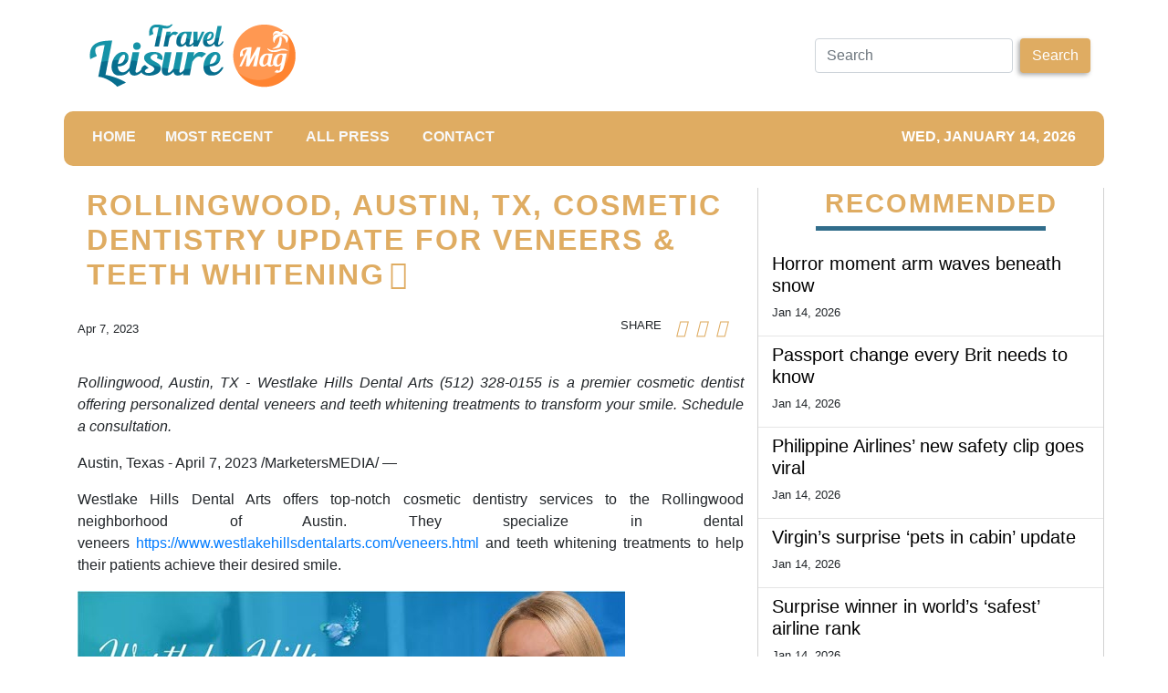

--- FILE ---
content_type: text/html; charset=utf-8
request_url: https://us-central1-vertical-news-network.cloudfunctions.net/get/fetch-include-rss
body_size: 24069
content:
[
  {
    "id": 111527041,
    "title": "Horror moment arm waves beneath snow",
    "summary": "Skier Matteo Zilla was skiing in the Swiss Alps when he saw an arm waving from beneath the snow, and caught his horrific discovery on video.",
    "slug": "horror-moment-arm-waves-beneath-snow",
    "link": "https://www.news.com.au/travel/travel-updates/incidents/skier-frees-man-trapped-beneath-the-snow/news-story/1fd5174ca32b6c1dbad5747bdc84b2e1?from=rss-basic",
    "date_published": "2026-01-14T14:11:39.000Z",
    "images": "https://content.api.news/v3/images/bin/f8b50eee2e166a04f41aad3c1e42f3e3?width=320",
    "categories": "2828,199,782,3240,3249,3252,3254,3258,3259,3286,3296,3297,3299",
    "img_id": "0",
    "caption": "",
    "country": "Australia",
    "source_type": "rss",
    "source": "news.com.au"
  },
  {
    "id": 111505843,
    "title": "Passport change every Brit needs to know",
    "summary": "The UK government has announced changes to passport regulations that will impact Aussies with British or Irish citizenship.",
    "slug": "passport-change-every-brit-needs-to-know",
    "link": "https://www.news.com.au/travel/travel-updates/warnings/uk-governments-new-entry-requirements-to-affect-dual-britishaustralian-citizens/news-story/2fb95ca7156fd51cbb787fb8762be687?from=rss-basic",
    "date_published": "2026-01-14T14:11:39.000Z",
    "images": "https://content.api.news/v3/images/bin/7ab2a8bb194cbf2e45a5c4dbad8e4369?width=320",
    "categories": "2828,199,782,3240,3249,3252,3254,3258,3259,3286,3296,3297,3299",
    "img_id": "0",
    "caption": "",
    "country": "Australia",
    "source_type": "rss",
    "source": "news.com.au"
  },
  {
    "id": 111489075,
    "title": "Philippine Airlines’ new safety clip goes viral",
    "summary": "A major airline’s new safety video is something no one saw coming with viewers admitting it’s one of the few in-flight clips they’ve watched until the end.",
    "slug": "philippine-airlines-new-safety-clip-goes-viral",
    "link": "https://www.news.com.au/travel/travel-advice/flights/philippine-airlines-new-safety-clip-goes-viral/news-story/fbfd293454823fdd14fe8e297010542c?from=rss-basic",
    "date_published": "2026-01-14T14:11:39.000Z",
    "images": "https://content.api.news/v3/images/bin/3ab3fcc83286e12bbfe6323ca792256d?width=320",
    "categories": "2828,199,782,3240,3249,3252,3254,3258,3259,3286,3296,3297,3299",
    "img_id": "0",
    "caption": "",
    "country": "Australia",
    "source_type": "rss",
    "source": "news.com.au"
  },
  {
    "id": 111466120,
    "title": "Virgin’s surprise ‘pets in cabin’ update",
    "summary": "Virgin Australia has made a surprise announcement after revealing it will allow cats and dogs on flights.",
    "slug": "virgins-surprise-pets-in-cabin-update",
    "link": "https://www.news.com.au/travel/travel-updates/travel-stories/virgins-surprise-pets-in-cabin-update/news-story/591873ffc609b4530534c0ecb7e96cd7?from=rss-basic",
    "date_published": "2026-01-14T14:11:39.000Z",
    "images": "https://content.api.news/v3/images/bin/5d240bae9bbb11057a16189a73287d13?width=320",
    "categories": "2828,199,782,3240,3249,3252,3254,3258,3259,3286,3296,3297,3299",
    "img_id": "0",
    "caption": "",
    "country": "Australia",
    "source_type": "rss",
    "source": "news.com.au"
  },
  {
    "id": 111404372,
    "title": "Surprise winner in world’s ‘safest’ airline rank",
    "summary": "AirlineRatings has just delivered its annual ranking of the world’s safest airlines — and the results for 2026 are like nothing the list has seen before.",
    "slug": "surprise-winner-in-worlds-safest-airline-rank",
    "link": "https://www.news.com.au/travel/travel-ideas/best-of-travel/worlds-safest-airlines-for-2026-revealed-and-theres-a-historic-first/news-story/23bd49ce36377bad148748c215d402ff?from=rss-basic",
    "date_published": "2026-01-14T14:11:39.000Z",
    "images": "https://content.api.news/v3/images/bin/22647ac3e01bf3996fd3dad830c4fc40?width=320",
    "categories": "2828,199,782,3240,3249,3252,3254,3258,3259,3286,3296,3297,3299",
    "img_id": "0",
    "caption": "",
    "country": "Australia",
    "source_type": "rss",
    "source": "news.com.au"
  },
  {
    "id": 111404371,
    "title": "Kangaroo’s surprise dip in unexpected location",
    "summary": "In what is perhaps the most Aussie scene of summer imaginable, a kangaroo has been filmed taking a dip in the most unlikely of places.",
    "slug": "kangaroos-surprise-dip-in-unexpected-location",
    "link": "https://www.news.com.au/travel/travel-updates/travel-stories/adorable-moment-kangaroo-spotted-taking-a-dip-at-a-theme-park/news-story/e038baff611237343fa1180982f89319?from=rss-basic",
    "date_published": "2026-01-14T14:11:39.000Z",
    "images": "https://content.api.news/v3/images/bin/0d315c3bc7affb163f58a263c949b4c1?width=320",
    "categories": "2828,199,782,3240,3249,3252,3254,3258,3259,3286,3296,3297,3299",
    "img_id": "0",
    "caption": "",
    "country": "Australia",
    "source_type": "rss",
    "source": "news.com.au"
  },
  {
    "id": 111373408,
    "title": "Virgin’s huge one-week only sale from $49",
    "summary": "Virgin Australia has just dropped a huge sale to kick off 2026 with domestic and international flights heavily discounted.",
    "slug": "virgins-huge-oneweek-only-sale-from-49",
    "link": "https://www.news.com.au/travel/travel-deals/virgins-huge-oneweek-only-sale-from-49/news-story/dbe271ad5b7f269fa4b5ea596f403c8e?from=rss-basic",
    "date_published": "2026-01-14T14:11:39.000Z",
    "images": "https://content.api.news/v3/images/bin/39ef348b50a5e74c2263f402f89c06a5?width=320",
    "categories": "2828,199,782,3240,3249,3252,3254,3258,3259,3286,3296,3297,3299",
    "img_id": "0",
    "caption": "",
    "country": "Australia",
    "source_type": "rss",
    "source": "news.com.au"
  },
  {
    "id": 111062692,
    "title": "Woman killed after shark rips off her arm",
    "summary": "A tourist’s heartbreaking final words before she was killed by a shark in the US Virgin Islands has been revealed.",
    "slug": "woman-killed-after-shark-rips-off-her-arm",
    "link": "https://www.news.com.au/travel/travel-updates/incidents/woman-killed-after-shark-rips-off-her-arm-in-us-virgin-islands/news-story/3bcbb5782b843ee964e63122df2b2f21?from=rss-basic",
    "date_published": "2026-01-14T14:11:39.000Z",
    "images": "https://content.api.news/v3/images/bin/da467fc5ad6d5eaff1f1ffd11edaa37f?width=320",
    "categories": "2828,199,782,3240,3249,3252,3254,3258,3259,3286,3296,3297,3299",
    "img_id": "0",
    "caption": "",
    "country": "Australia",
    "source_type": "rss",
    "source": "news.com.au"
  },
  {
    "id": 111062691,
    "title": "Panic as ‘doomsday’ plane spotted at airport",
    "summary": "Panic has exploded across the internet as Donald Trump’s so-called ‘doomsday plane’ was spotted flying out of Los Angeles.",
    "slug": "panic-as-doomsday-plane-spotted-at-airport",
    "link": "https://www.news.com.au/travel/travel-updates/incidents/panic-as-trumps-doomsday-plane-is-spotted-flying-out-of-lax/news-story/f3cb397d0f510813a2db51e02feee77a?from=rss-basic",
    "date_published": "2026-01-14T14:11:39.000Z",
    "images": "https://content.api.news/v3/images/bin/c180844c63e920d49886db17c3de815e?width=320",
    "categories": "2828,199,782,3240,3249,3252,3254,3258,3259,3286,3296,3297,3299",
    "img_id": "0",
    "caption": "",
    "country": "Australia",
    "source_type": "rss",
    "source": "news.com.au"
  },
  {
    "id": 110930307,
    "title": "Concerning aeroplane water quality discovery",
    "summary": "We’re often told to stay hydrated on flights, but new experiments have revealed the sickening water qualities served on some airlines.",
    "slug": "concerning-aeroplane-water-quality-discovery",
    "link": "https://www.news.com.au/travel/travel-updates/health-safety/experiments-reveal-sickening-water-quality-on-planes-heres-which-airlines-were-the-cleanest/news-story/df532ff59bb7abd6e21567f1ecbf390a?from=rss-basic",
    "date_published": "2026-01-14T14:11:39.000Z",
    "images": "https://content.api.news/v3/images/bin/b1e003672af4115fcfce9f0f1a878fee?width=320",
    "categories": "2828,199,782,3240,3249,3252,3254,3258,3259,3286,3296,3297,3299",
    "img_id": "0",
    "caption": "",
    "country": "Australia",
    "source_type": "rss",
    "source": "news.com.au"
  },
  {
    "id": 110918231,
    "title": "Popular tourist park’s huge kid-free move",
    "summary": "A popular tourist park in South Australia has received a wave of feedback after announcing it was now an “adults-only sanctuary” – which means child-free.",
    "slug": "popular-tourist-parks-huge-kidfree-move",
    "link": "https://www.news.com.au/travel/travel-updates/travel-stories/popular-tourist-parks-huge-kidfree-move/news-story/cca1f29d1bfb9b399a117f04a49c96df?from=rss-basic",
    "date_published": "2026-01-14T14:11:39.000Z",
    "images": "https://content.api.news/v3/images/bin/632564a701eaf7ba4f0bb197cbb3cc3a?width=320",
    "categories": "2828,199,782,3240,3249,3252,3254,3258,3259,3286,3296,3297,3299",
    "img_id": "0",
    "caption": "",
    "country": "Australia",
    "source_type": "rss",
    "source": "news.com.au"
  },
  {
    "id": 110895934,
    "title": "Jetstar drops $149 flights to Bali in huge sale",
    "summary": "Jetstar has just dropped a massive, four-day sale with flights to Bali starting from just $149.",
    "slug": "jetstar-drops-149-flights-to-bali-in-huge-sale",
    "link": "https://www.news.com.au/travel/travel-deals/jetstar-drops-149-flights-to-bali-in-huge-sale/news-story/8ce2d5c554e57212b1ecd0cf1005a66b?from=rss-basic",
    "date_published": "2026-01-14T14:11:39.000Z",
    "images": "https://content.api.news/v3/images/bin/35dfba7d9fca053fe7f8f2ceaffababc?width=320",
    "categories": "2828,199,782,3240,3249,3252,3254,3258,3259,3286,3296,3297,3299",
    "img_id": "0",
    "caption": "",
    "country": "Australia",
    "source_type": "rss",
    "source": "news.com.au"
  },
  {
    "id": 110788236,
    "title": "Snow chaos across Europe, flights cancelled",
    "summary": "Snow, ice and high winds wreaking havoc across Europe with hundreds of flights cancelled as the continent battles extreme weather conditions.",
    "slug": "snow-chaos-across-europe-flights-cancelled",
    "link": "https://www.news.com.au/travel/travel-updates/warnings/snow-chaos-across-europe-flights-cancelled/news-story/6b5964602a591a8b34443aaf3c9e7976?from=rss-basic",
    "date_published": "2026-01-14T14:11:39.000Z",
    "images": "https://content.api.news/v3/images/bin/3987a0776458fb98fbfbb2c9654b6cbe?width=320",
    "categories": "2828,199,782,3240,3249,3252,3254,3258,3259,3286,3296,3297,3299",
    "img_id": "0",
    "caption": "",
    "country": "Australia",
    "source_type": "rss",
    "source": "news.com.au"
  },
  {
    "id": 110764859,
    "title": "‘Not if but when’: Swiss ski resort bar narrowly avoided fatal blaze in 2019",
    "summary": "Footage of the shocking moment sparklers nearly set a Swiss bar on fire six years before the fatal New Year’s Eve blaze there has resurfaced.",
    "slug": "not-if-but-when-swiss-ski-resort-bar-narrowly-avoided-fatal-blaze-in-2019",
    "link": "https://www.news.com.au/travel/travel-updates/incidents/not-if-but-when-swiss-ski-resort-bar-narrowly-avoided-fatal-blaze-in-2019/news-story/fbf8b995d07f774ea9118c0fa02540af?from=rss-basic",
    "date_published": "2026-01-14T14:11:39.000Z",
    "images": "https://content.api.news/v3/images/bin/9c91e14ccea47f793f89b6e8ef7afb01?width=320",
    "categories": "2828,199,782,3240,3249,3252,3254,3258,3259,3286,3296,3297,3299",
    "img_id": "0",
    "caption": "",
    "country": "Australia",
    "source_type": "rss",
    "source": "news.com.au"
  },
  {
    "id": 110712172,
    "title": "Influencers, OnlyFans creators hoarding US visa meant for movie stars",
    "summary": "OnlyFans creators and influencers are flooding in the US despite the nation’s strict immigration and visa restrictions under Donald Trump.",
    "slug": "influencers-onlyfans-creators-hoarding-us-visa-meant-for-movie-stars",
    "link": "https://www.news.com.au/travel/travel-updates/travel-stories/influencers-onlyfans-creators-hoarding-us-visa-meant-for-movie-stars/news-story/a2e34e5d1091120b36d05f28928a6ed6?from=rss-basic",
    "date_published": "2026-01-14T14:11:39.000Z",
    "images": "https://content.api.news/v3/images/bin/ebbdc3895471efbd75478f48693ef74a?width=320",
    "categories": "2828,199,782,3240,3249,3252,3254,3258,3259,3286,3296,3297,3299",
    "img_id": "0",
    "caption": "",
    "country": "Australia",
    "source_type": "rss",
    "source": "news.com.au"
  },
  {
    "id": 110645763,
    "title": "Horror plane crash captured as aircraft smashes into Brazilian river",
    "summary": "A pilot and passenger have been left injured after a horror plane crash into a Brazilian river. A bystander caught the terrifying moment on video.",
    "slug": "horror-plane-crash-captured-as-aircraft-smashes-into-brazilian-river",
    "link": "https://www.news.com.au/travel/travel-updates/incidents/horror-plane-crash-captured-as-aircraft-smashes-into-brazilian-river/news-story/b07b3e4e022d69d79ae763e7e9c575a4?from=rss-basic",
    "date_published": "2026-01-14T14:11:39.000Z",
    "images": "https://content.api.news/v3/images/bin/713a8e8ff405eea75c4d9c88dd020324?width=320",
    "categories": "2828,199,782,3240,3249,3252,3254,3258,3259,3286,3296,3297,3299",
    "img_id": "0",
    "caption": "",
    "country": "Australia",
    "source_type": "rss",
    "source": "news.com.au"
  },
  {
    "id": 110632534,
    "title": "Barefoot walk of death in Qld floodwaters",
    "summary": "Rescue crews have performed an extraordinary 510km mission to save three men  left stranded in floodwaters, with an insane detail emerging in one of the missions.",
    "slug": "barefoot-walk-of-death-in-qld-floodwaters",
    "link": "https://www.news.com.au/national/queensland/news/three-men-stranded-in-queensland-floodwaters-rescued-by-helicopter-crew-based-500km-away/news-story/61b5924387dd4e9757fdbc5b2888743e?from=rss-basic",
    "date_published": "2026-01-14T14:11:39.000Z",
    "images": "https://content.api.news/v3/images/bin/6b76363ebcfd8b13d15e26ad6ee18acb?width=320",
    "categories": "2828,199,782,3240,3249,3252,3254,3258,3259,3286,3296,3297,3299",
    "img_id": "0",
    "caption": "",
    "country": "Australia",
    "source_type": "rss",
    "source": "news.com.au"
  },
  {
    "id": 110588275,
    "title": "Disney World hit with tragedy as sixth death is reported in months",
    "summary": "The “most magical place on Earth” is experiencing a spate of deaths at its Florida premises, with a sixth person passing away onsite since mid-October.",
    "slug": "disney-world-hit-with-tragedy-as-sixth-death-is-reported-in-months",
    "link": "https://www.news.com.au/travel/travel-updates/travel-stories/disney-world-hit-with-tragedy-as-sixth-death-is-reported-in-months/news-story/80212d0109b182a8b201320adf5a96dc?from=rss-basic",
    "date_published": "2026-01-14T14:11:39.000Z",
    "images": "https://content.api.news/v3/images/bin/539ca1f7d380a2667961ab7a5e4e2c66?width=320",
    "categories": "2828,199,782,3240,3249,3252,3254,3258,3259,3286,3296,3297,3299",
    "img_id": "0",
    "caption": "",
    "country": "Australia",
    "source_type": "rss",
    "source": "news.com.au"
  },
  {
    "id": 110460365,
    "title": "Boyfriend slammed for allowing sleepy mid-flight act",
    "summary": "A boyfriend has drawn the ire of the internet after he captured his sleepy girlfriend’s behaviour on a plane and didn’t intervene.",
    "slug": "boyfriend-slammed-for-allowing-sleepy-midflight-act",
    "link": "https://www.news.com.au/travel/travel-updates/travel-stories/boyfriend-slammed-for-allowing-sleepy-midflight-act/news-story/d7774b7cdc950d358cfb1bdfb6a19079?from=rss-basic",
    "date_published": "2026-01-14T14:11:39.000Z",
    "images": "https://content.api.news/v3/images/bin/264ae29db0715c73979d9b4b0e337936?width=320",
    "categories": "2828,199,782,3240,3249,3252,3254,3258,3259,3286,3296,3297,3299",
    "img_id": "0",
    "caption": "",
    "country": "Australia",
    "source_type": "rss",
    "source": "news.com.au"
  },
  {
    "id": 110368855,
    "title": "If you dress like this on a plane, you’re part of the problem",
    "summary": "Back in the day, air travel was the height of class, elegance and sophistication. But now, you all look like slobs at 30,000 feet.",
    "slug": "if-you-dress-like-this-on-a-plane-youre-part-of-the-problem",
    "link": "https://www.news.com.au/travel/travel-updates/travel-stories/if-you-dress-like-this-on-a-plane-youre-the-problem/news-story/873122693da9844564b49aae36f72108?from=rss-basic",
    "date_published": "2026-01-14T14:11:39.000Z",
    "images": "https://content.api.news/v3/images/bin/be4d68cb18f2aaf69968090e0bfa58d7?width=320",
    "categories": "2828,199,782,3240,3249,3252,3254,3258,3259,3286,3296,3297,3299",
    "img_id": "0",
    "caption": "",
    "country": "Australia",
    "source_type": "rss",
    "source": "news.com.au"
  },
  {
    "id": 110282812,
    "title": "Vancouver truth Trump doesn’t want known",
    "summary": "Canada is a quiet and idyllic part of the world, but that’s all set to change in 2026 with the country set to be flipped on its head.",
    "slug": "vancouver-truth-trump-doesnt-want-known",
    "link": "https://www.news.com.au/travel/destinations/canada-set-to-be-completely-overrun-by-diehards-in-2026/news-story/5cbef06211de86103f8a02ee454cfadb?from=rss-basic",
    "date_published": "2026-01-14T14:11:39.000Z",
    "images": "https://content.api.news/v3/images/bin/6c872db3bebebb5fedd267f020d10d3f?width=320",
    "categories": "2828,199,782,3240,3249,3252,3254,3258,3259,3286,3296,3297,3299",
    "img_id": "0",
    "caption": "",
    "country": "Australia",
    "source_type": "rss",
    "source": "news.com.au"
  },
  {
    "id": 110198471,
    "title": "Man fights for life after WhiteWater World incident",
    "summary": "A man is in a critical condition after a near drowning incident at WhiteWater World theme park on the Gold Coast.",
    "slug": "man-fights-for-life-after-whitewater-world-incident",
    "link": "https://www.news.com.au/travel/travel-updates/incidents/man-fighting-for-life-after-neardrowning-incident-at-whitewater-world/news-story/07d481cd83d734f69c9c988a0f412088?from=rss-basic",
    "date_published": "2026-01-14T14:11:39.000Z",
    "images": "https://content.api.news/v3/images/bin/26dabb79c16436907924d2efbd29cc37?width=320",
    "categories": "2828,199,782,3240,3249,3252,3254,3258,3259,3286,3296,3297,3299",
    "img_id": "0",
    "caption": "",
    "country": "Australia",
    "source_type": "rss",
    "source": "news.com.au"
  },
  {
    "id": 110189848,
    "title": "Plea after man dies, woman injured in Bali",
    "summary": "The mum was on her first overseas holiday when the couple were involved in a head-on collision, killing the man and leaving her with life-threatening injuries.",
    "slug": "plea-after-man-dies-woman-injured-in-bali",
    "link": "https://www.news.com.au/travel/travel-updates/incidents/devastating-plea-after-aussie-man-killed-woman-injured-in-horror-crash-in-bali/news-story/cac88fd9a4a68011d181ed99c62f0002?from=rss-basic",
    "date_published": "2026-01-14T14:11:39.000Z",
    "images": "https://content.api.news/v3/images/bin/0a32a969859f998d777a111aeb239466?width=320",
    "categories": "2828,199,782,3240,3249,3252,3254,3258,3259,3286,3296,3297,3299",
    "img_id": "0",
    "caption": "",
    "country": "Australia",
    "source_type": "rss",
    "source": "news.com.au"
  },
  {
    "id": 110189847,
    "title": "Incredibly contagious virus keeps spreading",
    "summary": "One of the most contagious diseases known to us, which can be deadly for children, keeps showing up in the worst possible locations.",
    "slug": "incredibly-contagious-virus-keeps-spreading",
    "link": "https://www.news.com.au/travel/travel-updates/health-safety/more-measles-cases-detected-at-international-airports-as-highly-contagious-virus-deadly-to-kids-continues-its-resurgence/news-story/0853cfcf8e1fd41082c120eff9e0f5d0?from=rss-basic",
    "date_published": "2026-01-14T14:11:39.000Z",
    "images": "https://content.api.news/v3/images/bin/7305bdceda0f656fcc0b3f05ac240ddb?width=320",
    "categories": "2828,199,782,3240,3249,3252,3254,3258,3259,3286,3296,3297,3299",
    "img_id": "0",
    "caption": "",
    "country": "Australia",
    "source_type": "rss",
    "source": "news.com.au"
  },
  {
    "id": 110080407,
    "title": "Couple’s genius camping fix makes $250k",
    "summary": "It was the Easter camping trip that changed it all for one Aussie couple — who came up with an invention that completely changed their lives.",
    "slug": "couples-genius-camping-fix-makes-250k",
    "link": "https://www.news.com.au/travel/travel-ideas/best-of-travel/aussie-boom-thats-set-to-sky-rocket-in-2026-and-how-one-couple-is-cashing-in/news-story/8e7bd0cbc3cb90cc48882fc0095c53a2?from=rss-basic",
    "date_published": "2026-01-14T14:11:39.000Z",
    "images": "https://content.api.news/v3/images/bin/dddb042dfb8c0c24a1a2742036e1defa?width=320",
    "categories": "2828,199,782,3240,3249,3252,3254,3258,3259,3286,3296,3297,3299",
    "img_id": "0",
    "caption": "",
    "country": "Australia",
    "source_type": "rss",
    "source": "news.com.au"
  },
  {
    "id": 110080406,
    "title": "‘Just 10 minutes’: Wild hair makeover",
    "summary": "My hair can be a frizzy mess that sometimes takes up to 1.5 hours to blow-dry straight. But I tried something I wish I did sooner – and before I went on holiday.",
    "slug": "just-10-minutes-wild-hair-makeover",
    "link": "https://www.news.com.au/travel/travel-ideas/couldnt-believe-it-insane-hair-makeover/news-story/e1d189f16ad442ba80a30ea55b03b9f4?from=rss-basic",
    "date_published": "2026-01-14T14:11:39.000Z",
    "images": "https://content.api.news/v3/images/bin/3b6ae780d3f02744c09191d96dbc1101?width=320",
    "categories": "2828,199,782,3240,3249,3252,3254,3258,3259,3286,3296,3297,3299",
    "img_id": "0",
    "caption": "",
    "country": "Australia",
    "source_type": "rss",
    "source": "news.com.au"
  },
  {
    "id": 109950972,
    "title": "‘Rude’ thing you should never do in Japan",
    "summary": "With millions of tourists visiting Japan each year, there are certain things you should never, ever do while you’re there.",
    "slug": "rude-thing-you-should-never-do-in-japan",
    "link": "https://www.news.com.au/travel/destinations/asia/what-you-should-never-do-if-youre-visiting-japan/news-story/0d22438284f72086ac396422b0c5927c?from=rss-basic",
    "date_published": "2026-01-14T14:11:39.000Z",
    "images": "https://content.api.news/v3/images/bin/1c5f3980b6137a8e1b078a3504948695?width=320",
    "categories": "2828,199,782,3240,3249,3252,3254,3258,3259,3286,3296,3297,3299",
    "img_id": "0",
    "caption": "",
    "country": "Australia",
    "source_type": "rss",
    "source": "news.com.au"
  },
  {
    "id": 109906644,
    "title": "Aussie man dies in horror Bali diving incident",
    "summary": "An Australian man has died in a tragic scuba diving incident off a popular beach in Bali.",
    "slug": "aussie-man-dies-in-horror-bali-diving-incident",
    "link": "https://www.news.com.au/travel/travel-updates/incidents/australian-man-dies-in-horror-bali-scuba-diving-incident/news-story/45ed43327d9156ebbf4954db8744a677?from=rss-basic",
    "date_published": "2026-01-14T14:11:39.000Z",
    "images": "https://content.api.news/v3/images/bin/efde005997e1305a0c0304746245c6b3?width=320",
    "categories": "2828,199,782,3240,3249,3252,3254,3258,3259,3286,3296,3297,3299",
    "img_id": "0",
    "caption": "",
    "country": "Australia",
    "source_type": "rss",
    "source": "news.com.au"
  },
  {
    "id": 109715796,
    "title": "Major change to Sydney icon",
    "summary": "The Sydney Opera House will trial a change to the building’s exterior to make it more “accessible for all”, but not everyone is a fan.",
    "slug": "major-change-to-sydney-icon",
    "link": "https://www.news.com.au/national/nsw-act/news/handrails-to-be-trialled-outside-sydney-opera-house/news-story/913a54f1aeef65f5030aaac97099b6f6?from=rss-basic",
    "date_published": "2026-01-14T14:11:39.000Z",
    "images": "https://content.api.news/v3/images/bin/5077a285a80cb8297d9e0700dba36af8?width=320",
    "categories": "2828,199,782,3240,3249,3252,3254,3258,3259,3286,3296,3297,3299",
    "img_id": "0",
    "caption": "",
    "country": "Australia",
    "source_type": "rss",
    "source": "news.com.au"
  },
  {
    "id": 109627777,
    "title": "Aussie luxury cruise ship hits reef",
    "summary": "The luxury vessel hit a reef during its trip overseas on Saturday, two months after the death of an 80-year-old woman on Lizard Island.",
    "slug": "aussie-luxury-cruise-ship-hits-reef",
    "link": "https://www.news.com.au/travel/travel-updates/incidents/aussie-cruise-ship-coral-adventurer-runs-aground-in-papua-new-guinea/news-story/703544f0654b36db32dc29e5f85cc6e8?from=rss-basic",
    "date_published": "2026-01-14T14:11:39.000Z",
    "images": "https://content.api.news/v3/images/bin/b877ee64434f884d14838306e5112d78?width=320",
    "categories": "2828,199,782,3240,3249,3252,3254,3258,3259,3286,3296,3297,3299",
    "img_id": "0",
    "caption": "",
    "country": "Australia",
    "source_type": "rss",
    "source": "news.com.au"
  },
  {
    "id": 109403077,
    "title": "Inside Australia’s booming ‘sex retreat’ scene",
    "summary": "Forget Bali, Aussies are now flocking to ‘sexual retreats’ to help liven up their lives, with a surprising side effect.",
    "slug": "inside-australias-booming-sex-retreat-scene",
    "link": "https://www.news.com.au/travel/travel-ideas/inside-australias-booming-sex-retreat-scene/news-story/1e958fc3d2393354c95667051dc66ab8?from=rss-basic",
    "date_published": "2026-01-14T10:07:28.000Z",
    "images": "https://content.api.news/v3/images/bin/bb82ad6e2554c1c0853dbefaa80815c7?width=320",
    "categories": "2828,199,782,3240,3249,3252,3254,3258,3259,3286,3296,3297,3299",
    "img_id": "0",
    "caption": "",
    "country": "Australia",
    "source_type": "rss",
    "source": "news.com.au"
  },
  {
    "id": 111516393,
    "title": "Cross-Country Skiing in Jackson Hole, Wyoming",
    "summary": "A Wyoming valley known for its adventurous downhill skiing also has plenty of opportunities for exploring the area on cross-country skis.",
    "slug": "crosscountry-skiing-in-jackson-hole-wyoming",
    "link": "https://www.nytimes.com/2026/01/14/travel/jackson-wyoming-cross-country-ski.html",
    "date_published": "2026-01-14T10:00:18.000Z",
    "images": "https://static01.nyt.com/images/2026/01/07/multimedia/00trav-jackson-cross-country-bjpz/00trav-jackson-cross-country-bjpz-mediumSquareAt3X.jpg",
    "categories": "2828,199,782,3240,3249,3252,3254,3258,3259,3286,3296,3297,3299",
    "img_id": "0",
    "caption": "",
    "country": "Worldwide",
    "source_type": "rss",
    "source": "New York TImes"
  },
  {
    "id": 111516809,
    "title": "Lufthansa Group to Equip 850 Aircraft with Starlink Wifi",
    "summary": "The high-speed wifi technology will be gradually rolled out across the group's fleet from later this year\nThe post Lufthansa Group to Equip 850 Aircraft with Starlink Wifi appeared first on Business Traveller.",
    "slug": "lufthansa-group-to-equip-850-aircraft-with-starlink-wifi",
    "link": "https://www.businesstraveller.com/news/lufthansa-group-to-equip-850-aircraft-with-starlink-wifi/",
    "date_published": "2026-01-14T09:47:08.000Z",
    "images": "https://www.businesstraveller.com/wp-content/uploads/2026/01/1097_lufthansa-allegris_bc_xtr_seat_h_10393-1024x683.jpg",
    "categories": "2828,199,782,3240,3249,3252,3254,3258,3259,3286,3296,3297,3299",
    "img_id": "0",
    "caption": "",
    "country": "Worldwide",
    "source_type": "rss",
    "source": "Business Traveller"
  },
  {
    "id": 111518109,
    "title": "Your Hong Kong weekend drinks guide for January 16-18",
    "summary": "We’re fresh into 2026, but the city’s nightlife scene is already building momentum as Peridot and Mius both host their first guest shifts of the year – the former featuring two Italian mixologists-slash-brand owners, and the latter featuring growing Singaporean collective Nutmeg & Clove.\nMeanwhile, Hong Kong-inspired Kinsman – also an advocate for Chinatowns across the globe – celebrates two years in the city with a slew of collaborations from cha chaan teng favourites to Chinese...",
    "slug": "your-hong-kong-weekend-drinks-guide-for-january-1618",
    "link": "https://www.scmp.com/lifestyle/100-top-tables/article/3339822/your-hong-kong-weekend-drinks-guide-january-16-18?utm_source=rss_feed",
    "date_published": "2026-01-14T09:45:09.000Z",
    "images": "https://cdn.i-scmp.com/sites/default/files/styles/1280x720/public/d8/images/canvas/2026/01/14/0308b7af-09a6-4544-9424-2f88f460a82a_e61cf95e.jpg?itok=LbwFs26f&v=1768365841",
    "categories": "2828,199,782,3240,3249,3252,3254,3258,3259,3286,3296,3297,3299",
    "img_id": "0",
    "caption": "",
    "country": "Worldwide",
    "source_type": "rss",
    "source": "South China Morning Post"
  },
  {
    "id": 111518110,
    "title": "Fiery Sichuan, authentic seafood: favourite Hong Kong restaurants of banker turned teacher",
    "summary": "Former banker turned art teacher Ernesto Ng will present a calligraphy exhibition, “Chill With Ink”, with his students and photographer Michael Lee at the Hong Kong Arts Centre from January 16 to 19. He spoke to Andrew Sun.\nI am a retired banker but my passions are meals with good friends, calligraphy and being involved with Xu Shan, a charity promoting Chinese intangible culture.\nIn terms of cuisine, I prefer Chinese and Japanese. Cantonese-style seafood is the best because chefs know how to...",
    "slug": "fiery-sichuan-authentic-seafood-favourite-hong-kong-restaurants-of-banker-turned-teacher",
    "link": "https://www.scmp.com/lifestyle/food-drink/article/3339850/fiery-sichuan-authentic-seafood-favourite-hong-kong-restaurants-banker-turned-teacher?utm_source=rss_feed",
    "date_published": "2026-01-14T09:15:13.000Z",
    "images": "https://cdn.i-scmp.com/sites/default/files/styles/1280x720/public/d8/images/canvas/2026/01/14/464487ab-ac5c-4cfd-8487-ae80abe3458e_f392266c.jpg?itok=3NokDWwu&v=1768376768",
    "categories": "2828,199,782,3240,3249,3252,3254,3258,3259,3286,3296,3297,3299",
    "img_id": "0",
    "caption": "",
    "country": "Worldwide",
    "source_type": "rss",
    "source": "South China Morning Post"
  },
  {
    "id": 111521506,
    "title": "Perth family smash one in 130,000 odds as sisters born spontaneously on Christmas Day but three years apart",
    "summary": "An extra gift arrived on Christmas Day for the Braithwaite family.",
    "slug": "perth-family-smash-one-in-130000-odds-as-sisters-born-spontaneously-on-christmas-day-but-three-years-apart",
    "link": "https://www.perthnow.com.au/wa/perth/south/cockburn/perth-family-smash-1-in-130000-odds-as-sisters-are-born-spontaneously-on-christmas-day-but-three-years-apart-c-21256352",
    "date_published": "2026-01-14T09:00:00.000Z",
    "images": "https://images.perthnow.com.au/publication/C-21256352/c6c13d68cb7fd0ed96895a5d18b51cc1fa0791e3-16x9-x0y155w4000h2250.jpg",
    "categories": "2828,199,782,3240,3249,3252,3254,3258,3259,3286,3296,3297,3299",
    "img_id": "0",
    "caption": "",
    "country": "Australia",
    "source_type": "rss",
    "source": "PerthNow"
  },
  {
    "id": 111516845,
    "title": "You’re the reason your home is disorganised. Here’s how to fix that",
    "summary": "Sixteen pieces of tough love from professional home organisers.",
    "slug": "youre-the-reason-your-home-is-disorganised-heres-how-to-fix-that",
    "link": "https://www.smh.com.au/lifestyle/life-and-relationships/you-re-the-reason-your-home-is-disorganised-here-s-how-to-fix-that-20260113-p5ntt1.html?ref=rss&utm_medium=rss&utm_source=rss_lifestyle",
    "date_published": "2026-01-14T09:00:00.000Z",
    "images": "https://static.ffx.io/images/$zoom_0.4993%2C$multiply_0.7554%2C$ratio_1.777778%2C$width_1059%2C$x_0%2C$y_0/t_crop_custom/q_86%2Cf_auto/68fce9ae292a5ec5c9ebd43f2c5c1d0bb52ac874",
    "categories": "2828,199,782,3240,3249,3252,3254,3258,3259,3286,3296,3297,3299",
    "img_id": "0",
    "caption": "",
    "country": "Australia",
    "source_type": "rss",
    "source": "The Sydney Morning Herald"
  },
  {
    "id": 111516810,
    "title": "Nie mehr Nummernsalat: LH-Gruppe bündelt Buchungen mit Order ID",
    "summary": "Die Lufthansa Group kooperiert mit dem Travel-Tech-Dienstleister Amadeus, um mit einer „Order ID“, also einer Kennzahl, alle Buchungs- und Ticketnummern zu ersetzen. Es ist ein digitales Großprojekt, an dessen Ende eine effiziente Vertriebsplattform und mehr Transparenz stehen sollen.\nThe post Nie mehr Nummernsalat: LH-Gruppe bündelt Buchungen mit Order ID appeared first on Business Traveller.",
    "slug": "nie-mehr-nummernsalat-lhgruppe-bundelt-buchungen-mit-order-id",
    "link": "https://www.businesstraveller.com/news/nie-mehr-nummernsalat-lh-gruppe-bundelt-buchungen-mit-order-id/",
    "date_published": "2026-01-14T08:54:49.000Z",
    "images": "https://www.businesstraveller.com/wp-content/uploads/2026/01/1920_20250925_lhg_foto_01_miles_more_setzt_neue_anreize_fuumlr_nachhaltigeres_fliegen-1024x683.jpg",
    "categories": "2828,199,782,3240,3249,3252,3254,3258,3259,3286,3296,3297,3299",
    "img_id": "0",
    "caption": "",
    "country": "Worldwide",
    "source_type": "rss",
    "source": "Business Traveller"
  },
  {
    "id": 111516811,
    "title": "Emirates to Launch Daily Dubai-Helsinki Service",
    "summary": "The new flight route, launching this autumn, will expand Emirates' footprint across the Nordic region\nThe post Emirates to Launch Daily Dubai-Helsinki Service appeared first on Business Traveller.",
    "slug": "emirates-to-launch-daily-dubaihelsinki-service",
    "link": "https://www.businesstraveller.com/news/emirates-to-launch-daily-dubai-helsinki-service/",
    "date_published": "2026-01-14T08:48:42.000Z",
    "images": "https://www.businesstraveller.com/wp-content/uploads/2026/01/emiratestolaunchflightstohelsinkifinland-1024x682.jpg",
    "categories": "2828,199,782,3240,3249,3252,3254,3258,3259,3286,3296,3297,3299",
    "img_id": "0",
    "caption": "",
    "country": "Worldwide",
    "source_type": "rss",
    "source": "Business Traveller"
  },
  {
    "id": 111516812,
    "title": "Raffles Jeddah Prepares for 2026 Debut",
    "summary": "The 182-key property will overlook The Red Sea, and incorporate locally-inspired design touches\nThe post Raffles Jeddah Prepares for 2026 Debut appeared first on Business Traveller.",
    "slug": "raffles-jeddah-prepares-for-2026-debut",
    "link": "https://www.businesstraveller.com/news/raffles-jeddah-prepares-for-2026-debut/",
    "date_published": "2026-01-14T08:36:21.000Z",
    "images": "https://www.businesstraveller.com/wp-content/uploads/2026/01/One-Bedroom-Suite-V1030701_v3-1024x684.jpg",
    "categories": "2828,199,782,3240,3249,3252,3254,3258,3259,3286,3296,3297,3299",
    "img_id": "0",
    "caption": "",
    "country": "Worldwide",
    "source_type": "rss",
    "source": "Business Traveller"
  },
  {
    "id": 111511602,
    "title": "Video emerges of violent tourist brawl at a popular holiday destination in Bali",
    "summary": "Onlookers told local media they believed the brawling tourists were Australians.",
    "slug": "video-emerges-of-violent-tourist-brawl-at-a-popular-holiday-destination-in-bali",
    "link": "https://www.perthnow.com.au/news/bali/video-emerges-of-violent-tourist-brawl-at-a-popular-holiday-destination-in-bali-c-21307266",
    "date_published": "2026-01-14T08:22:19.000Z",
    "images": "https://images.perthnow.com.au/publication/C-21307266/479fcc8169a89c439a85cdb80997cae34ce9a5da-16x9-x0y47w331h186.jpg",
    "categories": "2828,199,782,3240,3249,3252,3254,3258,3259,3286,3296,3297,3299",
    "img_id": "0",
    "caption": "",
    "country": "Australia",
    "source_type": "rss",
    "source": "PerthNow"
  },
  {
    "id": 111507471,
    "title": "Hong Kong artist challenges disability labels in new exhibition",
    "summary": "Artist and disability justice advocate Sophie Cheung Hing-yee was diagnosed with schizophrenia when she was 13. By 25, she had stopped taking medication, but her doctor would not declare her “recovered”, only that her symptoms were in “remission”.\n“That label … it felt like a wardrobe I could never step out of, a long, dark youth,” says Cheung, who is now 42.\nIt is more than a label. Under the Hong Kong Mental Health Ordinance, individuals like Cheung could still be considered “mentally...",
    "slug": "hong-kong-artist-challenges-disability-labels-in-new-exhibition",
    "link": "https://www.scmp.com/lifestyle/arts/article/3339805/hong-kong-artist-challenges-disability-labels-new-exhibition?utm_source=rss_feed",
    "date_published": "2026-01-14T08:15:10.000Z",
    "images": "https://cdn.i-scmp.com/sites/default/files/styles/1280x720/public/d8/images/canvas/2026/01/14/1e36fb0c-d1ed-481e-b1e0-60d0be089337_33ecfa56.jpg?itok=LImbSUhC&v=1768375141",
    "categories": "2828,199,782,3240,3249,3252,3254,3258,3259,3286,3296,3297,3299",
    "img_id": "0",
    "caption": "",
    "country": "Worldwide",
    "source_type": "rss",
    "source": "South China Morning Post"
  },
  {
    "id": 111506297,
    "title": "Qatar Airways Launches Non-Stop Flights to Hail",
    "summary": "The new route is Qatar Airways' 13th destination in the kingdom of Saudi Arabia\nThe post Qatar Airways Launches Non-Stop Flights to Hail appeared first on Business Traveller.",
    "slug": "qatar-airways-launches-nonstop-flights-to-hail",
    "link": "https://www.businesstraveller.com/news/qatar-airways-launches-non-stop-flights-to-hail/",
    "date_published": "2026-01-14T07:46:27.000Z",
    "images": "https://www.businesstraveller.com/wp-content/uploads/2026/01/636637-Qatar-Airways-Touchdown-in-Hail-53e531-original-1767629711-1024x684.jpg",
    "categories": "2828,199,782,3240,3249,3252,3254,3258,3259,3286,3296,3297,3299",
    "img_id": "0",
    "caption": "",
    "country": "Worldwide",
    "source_type": "rss",
    "source": "Business Traveller"
  },
  {
    "id": 111511603,
    "title": "2026 Kia EV6 pricing: Minor price increases for overhauled EV",
    "summary": "A bigger battery and greater range come with a mere $70 (yes, seventy) increase across the facelifted EV6 lineup for 2026, due in showrooms imminently.",
    "slug": "2026-kia-ev6-pricing-minor-price-increases-for-overhauled-ev",
    "link": "https://www.perthnow.com.au/lifestyle/motoring/2026-kia-ev6-pricing-minor-price-increases-for-overhauled-ev-c-21307628",
    "date_published": "2026-01-14T07:45:31.000Z",
    "images": "https://images.perthnow.com.au/publication/C-21307628/3e94d2ec7fa8b99c396a04377d5c34fd8d5f1486-16x9-x0y156w3000h1688.jpg",
    "categories": "2828,199,782,3240,3249,3252,3254,3258,3259,3286,3296,3297,3299",
    "img_id": "0",
    "caption": "",
    "country": "Australia",
    "source_type": "rss",
    "source": "PerthNow"
  },
  {
    "id": 111507472,
    "title": "Finch & Midland movie review: Anthony Wong and Patrick Tam can’t save grim diaspora drama",
    "summary": "2.5/5 stars\nThe Hong Kong diaspora in Canada is subjected to an exercise in classic miserabilism in Finch & Midland, a delicately acted but loosely scripted portrait of ageing and loneliness that revolves around the uniformly depressing lives of four immigrants who arrived in the 1990s.\nAlthough the title references a Toronto intersection synonymous with the city’s Hong Kong community, this character drama – the first feature of Canada-born writer-director Timothy Yeung – shows scant interest in...",
    "slug": "finch-midland-movie-review-anthony-wong-and-patrick-tam-cant-save-grim-diaspora-drama",
    "link": "https://www.scmp.com/lifestyle/entertainment/article/3339815/finch-midland-movie-review-anthony-wong-and-patrick-tam-cant-save-grim-diaspora-drama?utm_source=rss_feed",
    "date_published": "2026-01-14T07:30:14.000Z",
    "images": "https://cdn.i-scmp.com/sites/default/files/styles/1280x720/public/d8/images/canvas/2026/01/14/9c9ac123-dd33-496b-b404-353b1bff263e_b1c2d2ac.jpg?itok=4f3npnSM&v=1768374326",
    "categories": "2828,199,782,3240,3249,3252,3254,3258,3259,3286,3296,3297,3299",
    "img_id": "0",
    "caption": "",
    "country": "Worldwide",
    "source_type": "rss",
    "source": "South China Morning Post"
  },
  {
    "id": 111511604,
    "title": "Brisbane Lions player Jack Payne reportedly splits from model girlfriend Bronte Dagg",
    "summary": "The AFL club has been plunged into fresh relationship drama.",
    "slug": "brisbane-lions-player-jack-payne-reportedly-splits-from-model-girlfriend-bronte-dagg",
    "link": "https://www.perthnow.com.au/sport/afl/brisbane-lions-player-jack-payne-reportedly-splits-from-model-girlfriend-bronte-dagg-c-21306655",
    "date_published": "2026-01-14T07:25:43.000Z",
    "images": "https://images.perthnow.com.au/publication/C-21306655/83d068bbde5a04db128b9556034c9b2647d5af31-16x9-x0y1w1640h923.jpg",
    "categories": "2828,199,782,3240,3249,3252,3254,3258,3259,3286,3296,3297,3299",
    "img_id": "0",
    "caption": "",
    "country": "Australia",
    "source_type": "rss",
    "source": "PerthNow"
  },
  {
    "id": 111511605,
    "title": "Warning after toxic poppy pods pinched from legal crop",
    "summary": "The theft of a \"significant quantity\" of poppy capsules from a regulated crop is under investigation as authorities warn ingestion could be life-threatening.",
    "slug": "warning-after-toxic-poppy-pods-pinched-from-legal-crop",
    "link": "https://www.perthnow.com.au/lifestyle/health-fitness/warning-after-toxic-poppy-pods-pinched-from-legal-crop-c-21307309",
    "date_published": "2026-01-14T07:07:55.000Z",
    "images": "https://images.perthnow.com.au/publication/C-21307309/0c48130dce98247dd0efd8e26d439c0ece6ad3d4-16x9-x0y0w1280h720.jpg",
    "categories": "2828,199,782,3240,3249,3252,3254,3258,3259,3286,3296,3297,3299",
    "img_id": "0",
    "caption": "",
    "country": "Australia",
    "source_type": "rss",
    "source": "PerthNow"
  },
  {
    "id": 111511606,
    "title": "Mercedes-Benz S-Class getting AMG-style flat-plane crank V8 in 2026 overhaul",
    "summary": "The updated S-Class will be powered by a flat-plane crank V8, previously reserved for flagship AMG Black Series performance models.",
    "slug": "mercedesbenz-sclass-getting-amgstyle-flatplane-crank-v8-in-2026-overhaul",
    "link": "https://www.perthnow.com.au/lifestyle/motoring/mercedes-benz-s-class-getting-amg-style-flat-plane-crank-v8-in-2026-overhaul-c-21307158",
    "date_published": "2026-01-14T06:51:03.000Z",
    "images": "https://images.perthnow.com.au/publication/C-21307158/46abb7b455046325e96897a345b798e2abcaa5ba-16x9-x0y104w2000h1125.jpg",
    "categories": "2828,199,782,3240,3249,3252,3254,3258,3259,3286,3296,3297,3299",
    "img_id": "0",
    "caption": "",
    "country": "Australia",
    "source_type": "rss",
    "source": "PerthNow"
  },
  {
    "id": 111511607,
    "title": "Girls-only surf club, Club Shakas, brings music to the water with sold-out wave rave at Trigg Beach",
    "summary": "A women-only surf club created for those who have never surfed before will host its first ever wave rave at Trigg Beach on Sunday.",
    "slug": "girlsonly-surf-club-club-shakas-brings-music-to-the-water-with-soldout-wave-rave-at-trigg-beach",
    "link": "https://www.perthnow.com.au/lifestyle/girls-only-surf-club-club-shakas-brings-music-to-the-water-with-sold-out-wave-rave-at-trigg-beach-c-21295266",
    "date_published": "2026-01-14T06:47:57.000Z",
    "images": "https://images.perthnow.com.au/publication/C-21295266/8418dde41119df5e68ba7d052b8a34145305cece-16x9-x0y213w5267h2963.jpg",
    "categories": "2828,199,782,3240,3249,3252,3254,3258,3259,3286,3296,3297,3299",
    "img_id": "0",
    "caption": "",
    "country": "Australia",
    "source_type": "rss",
    "source": "PerthNow"
  },
  {
    "id": 111511608,
    "title": "PHEV drivers \"don't plug them in\", says GM CEO",
    "summary": "GM still hasn't announced timing for new plug-in hybrids for the US market, and despite policy changes still sees EVs as the \"endgame\".",
    "slug": "phev-drivers-dont-plug-them-in-says-gm-ceo",
    "link": "https://www.perthnow.com.au/lifestyle/motoring/phev-drivers-dont-plug-them-in-says-gm-ceo-c-21306957",
    "date_published": "2026-01-14T06:29:14.000Z",
    "images": "https://images.perthnow.com.au/publication/C-21306957/87ed1df3bb9a5bbd1a4eaf93fb5820f917c861a5-16x9-x0y125w2400h1350.jpg",
    "categories": "2828,199,782,3240,3249,3252,3254,3258,3259,3286,3296,3297,3299",
    "img_id": "0",
    "caption": "",
    "country": "Australia",
    "source_type": "rss",
    "source": "PerthNow"
  },
  {
    "id": 111506296,
    "title": "Delhi to get luxury Yamuna cruise from February: Minister Kapil Mishra",
    "summary": "Mishra said the initiative would allow Delhi residents to enjoy experiences similar to those available in popular tourist destinations, such as Goa, without having to travel outside the city. The Delhi government had announced a cruise service on the Yamuna as part of its river rejuvenation and tourism development programme.",
    "slug": "delhi-to-get-luxury-yamuna-cruise-from-february-minister-kapil-mishra",
    "link": "https://travel.economictimes.indiatimes.com/news/tourism/cruise/delhi-to-get-luxury-yamuna-cruise-from-february-minister-kapil-mishra/126519051",
    "date_published": "2026-01-14T06:05:45.000Z",
    "images": "https://etimg.etb2bimg.com/thumb/img-size-1683928/126519051.cms",
    "categories": "2828,199,782,3240,3249,3252,3254,3258,3259,3286,3296,3297,3299",
    "img_id": "0",
    "caption": "",
    "country": "Worldwide",
    "source_type": "rss",
    "source": "India Times"
  },
  {
    "id": 109368735,
    "title": "Police warn young Aussies being lured to become drug ‘suitcase couriers’",
    "summary": "Young Aussies are risking everything for $60,000 paydays in schemes that have already cost more than a dozen people their freedom.",
    "slug": "police-warn-young-aussies-being-lured-to-become-drug-suitcase-couriers",
    "link": "https://www.news.com.au/travel/travel-updates/warnings/police-warn-young-aussies-being-lured-to-become-drug-suitcase-couriers/news-story/38ba60b3764cf821afed31528d3490b6?from=rss-basic",
    "date_published": "2026-01-14T06:01:26.000Z",
    "images": "https://content.api.news/v3/images/bin/d0205faeff9697c512d50e13a630fce3?width=320",
    "categories": "2828,199,782,3240,3249,3252,3254,3258,3259,3286,3296,3297,3299",
    "img_id": "0",
    "caption": "",
    "country": "Australia",
    "source_type": "rss",
    "source": "news.com.au"
  },
  {
    "id": 111506298,
    "title": "Influence, By Invitation",
    "summary": "Flick Global is reaching the world’s most elusive audiences to achieve global visibility\nThe post Influence, By Invitation appeared first on Business Traveller.",
    "slug": "influence-by-invitation",
    "link": "https://www.businesstraveller.com/sponsored/influence-by-invitation/",
    "date_published": "2026-01-14T05:35:07.000Z",
    "images": "https://www.businesstraveller.com/wp-content/uploads/2026/01/londonn-1024x576.jpg",
    "categories": "2828,199,782,3240,3249,3252,3254,3258,3259,3286,3296,3297,3299",
    "img_id": "0",
    "caption": "",
    "country": "Worldwide",
    "source_type": "rss",
    "source": "Business Traveller"
  },
  {
    "id": 111496756,
    "title": "Influence, By Invitation",
    "summary": "Flick Global is reaching the world’s most elusive audiences to achieve global visibility\nThe post Influence, By Invitation appeared first on Business Traveller.",
    "slug": "influence-by-invitation",
    "link": "https://www.businesstraveller.com/news/influence-by-invitation/",
    "date_published": "2026-01-14T05:35:07.000Z",
    "images": "https://www.businesstraveller.com/wp-content/uploads/2026/01/londonn-1024x576.jpg",
    "categories": "2828,199,782,3240,3249,3252,3254,3258,3259,3286,3296,3297,3299",
    "img_id": "0",
    "caption": "",
    "country": "Worldwide",
    "source_type": "rss",
    "source": "Business Traveller"
  },
  {
    "id": 111507473,
    "title": "What’s fuelling South Korea’s running boom? Inside the country’s growing fitness obsession",
    "summary": "South Korea’s streets, parks and travel itineraries are being redrawn as a nationwide running trend shows no sign of slowing.\nOnce the preserve of a small group of enthusiasts, running has evolved into a mass hobby, with some 10 million South Koreans now identifying themselves as runners, according to industry and tourism data. That is roughly double the figure from 2015.\nMarathons and road races are multiplying across the country, and “run trips” that combine travel and races are emerging as a...",
    "slug": "whats-fuelling-south-koreas-running-boom-inside-the-countrys-growing-fitness-obsession",
    "link": "https://www.scmp.com/lifestyle/travel-leisure/article/3339692/whats-fuelling-south-koreas-running-boom-inside-countrys-growing-fitness-obsession?utm_source=rss_feed",
    "date_published": "2026-01-14T05:05:08.000Z",
    "images": "https://cdn.i-scmp.com/sites/default/files/styles/1280x720/public/d8/images/canvas/2026/01/13/6460ad57-b307-45cf-9198-552413eb1779_71732929.jpg?itok=zybXe-Qr&v=1768280718",
    "categories": "2828,199,782,3240,3249,3252,3254,3258,3259,3286,3296,3297,3299",
    "img_id": "0",
    "caption": "",
    "country": "Worldwide",
    "source_type": "rss",
    "source": "South China Morning Post"
  },
  {
    "id": 111507474,
    "title": "Your Hong Kong weekend food guide for January 16-18",
    "summary": "Guest chef collaborations, free-flow champagnes and theatrical brunches collide in perfectly timed Saturday-Sunday rituals this weekend, whether you’re chasing seafood, truffle-laden eggs or a royal banquet with spice. Each offers convivial sharing, bold regional signatures and value-driven indulgence – from HK$488 lunches to HK$998 soirées – setting the stage for unhurried weekend memories.\nFor recommendations outside this weekend, head to our 100 Top Tables Guide and read the 2025 list while...",
    "slug": "your-hong-kong-weekend-food-guide-for-january-1618",
    "link": "https://www.scmp.com/lifestyle/100-top-tables/article/3339664/your-hong-kong-weekend-food-guide-january-16-18?utm_source=rss_feed",
    "date_published": "2026-01-14T04:45:06.000Z",
    "images": "https://cdn.i-scmp.com/sites/default/files/styles/1280x720/public/d8/images/canvas/2026/01/13/32f368b3-336d-4f13-9bd5-75be3783ab24_cb3c1405.jpg?itok=T86jW-xd&v=1768272416",
    "categories": "2828,199,782,3240,3249,3252,3254,3258,3259,3286,3296,3297,3299",
    "img_id": "0",
    "caption": "",
    "country": "Worldwide",
    "source_type": "rss",
    "source": "South China Morning Post"
  },
  {
    "id": 111502082,
    "title": "Grass expert Dan ‘Lawn Whisperer’ Cahill offers top tips for a thicker and greener lawn this summer",
    "summary": "If the grass is greener, thicker, and healthier on the other side of the fence, you could be doing a number of things wrong.",
    "slug": "grass-expert-dan-lawn-whisperer-cahill-offers-top-tips-for-a-thicker-and-greener-lawn-this-summer",
    "link": "https://www.perthnow.com.au/lifestyle/grass-expert-dan-lawn-whisperer-cahill-offers-top-tips-for-a-thicker-and-greener-lawn-this-summer-c-21303230",
    "date_published": "2026-01-14T03:28:15.000Z",
    "images": "https://images.perthnow.com.au/publication/C-21303230/564848f710c9a56e4c41fe8be16aca2647dbeecc-16x9-x0y0w4288h2412.jpg",
    "categories": "2828,199,782,3240,3249,3252,3254,3258,3259,3286,3296,3297,3299",
    "img_id": "0",
    "caption": "",
    "country": "Australia",
    "source_type": "rss",
    "source": "PerthNow"
  },
  {
    "id": 111502083,
    "title": "Ford Bronco RTR: Raptor-inspired off-roader more forbidden fruit for Australia",
    "summary": "Ford's new Bronco RTR takes pieces from the rugged Badlands and Raptor to create a bold new off-road-ready variant.",
    "slug": "ford-bronco-rtr-raptorinspired-offroader-more-forbidden-fruit-for-australia",
    "link": "https://www.perthnow.com.au/lifestyle/motoring/ford-bronco-rtr-raptor-inspired-off-roader-more-forbidden-fruit-for-australia-c-21304888",
    "date_published": "2026-01-14T03:16:04.000Z",
    "images": "https://images.perthnow.com.au/publication/C-21304888/58708912e452226586c538e91004ce4aa92adc39-16x9-x0y230w4413h2482.jpg",
    "categories": "2828,199,782,3240,3249,3252,3254,3258,3259,3286,3296,3297,3299",
    "img_id": "0",
    "caption": "",
    "country": "Australia",
    "source_type": "rss",
    "source": "PerthNow"
  },
  {
    "id": 111490050,
    "title": "How Singaporean pro boxer uses skills from the ring to dominate life’s other fights",
    "summary": "Efasha Kamarudin is not easily pushed around. As a child, she took up karate on the advice of her parents, who wanted her to be able to defend herself if she was ever bullied or attacked.\nKamarudin, or “Fash” as she is known to friends, enjoyed karate so much that she later enrolled in Muay Thai and Brazilian jiu-jitsu classes. She liked that these combat sports required focus, discipline and resilience. As a teenager, she also played football and was a rock climber.\nToday, the 34-year-old...",
    "slug": "how-singaporean-pro-boxer-uses-skills-from-the-ring-to-dominate-lifes-other-fights",
    "link": "https://www.scmp.com/lifestyle/health-wellness/article/3339737/how-singaporean-pro-boxer-uses-skills-ring-dominate-lifes-other-fights?utm_source=rss_feed",
    "date_published": "2026-01-14T03:00:09.000Z",
    "images": "https://cdn.i-scmp.com/sites/default/files/styles/1280x720/public/d8/images/canvas/2026/01/13/a9a76b35-6a54-487e-a064-f5c4a23e53e7_4f5b4164.jpg?itok=Q4uaaMxr&v=1768298770",
    "categories": "2828,199,782,3240,3249,3252,3254,3258,3259,3286,3296,3297,3299",
    "img_id": "0",
    "caption": "",
    "country": "Worldwide",
    "source_type": "rss",
    "source": "South China Morning Post"
  },
  {
    "id": 111502084,
    "title": "Honda rolling out 'handy' new logo",
    "summary": "What’s the point of having a Honda if you can’t show it off? Get ready for a new logo to appear on models from the Japanese brand.",
    "slug": "honda-rolling-out-handy-new-logo",
    "link": "https://www.perthnow.com.au/lifestyle/motoring/honda-rolling-out-handy-new-logo-c-21304361",
    "date_published": "2026-01-14T02:32:05.000Z",
    "images": "https://images.perthnow.com.au/publication/C-21304361/2af88ac42f7b13ee2e293e69890cc08a6e3d3266-16x9-x0y67w1280h720.jpg",
    "categories": "2828,199,782,3240,3249,3252,3254,3258,3259,3286,3296,3297,3299",
    "img_id": "0",
    "caption": "",
    "country": "Australia",
    "source_type": "rss",
    "source": "PerthNow"
  },
  {
    "id": 109359807,
    "title": "‘Jesus is Palestinian’: Inflammatory Times Square billboard slammed by tourists",
    "summary": "A billboard that popped up in New York’s Times Square proclaiming “Jesus is Palestinian” was slammed by onlookers as inflammatory and divisive.",
    "slug": "jesus-is-palestinian-inflammatory-times-square-billboard-slammed-by-tourists",
    "link": "https://www.news.com.au/travel/travel-updates/travel-stories/jesus-is-palestinian-inflammatory-times-square-billboard-slammed-by-tourists/news-story/fa6e5177cf746b3607648f9ac128d251?from=rss-basic",
    "date_published": "2026-01-14T02:11:38.000Z",
    "images": "https://content.api.news/v3/images/bin/2d8e65525c25eab855287295c1c96f1d?width=320",
    "categories": "2828,199,782,3240,3249,3252,3254,3258,3259,3286,3296,3297,3299",
    "img_id": "0",
    "caption": "",
    "country": "Australia",
    "source_type": "rss",
    "source": "news.com.au"
  },
  {
    "id": 111481465,
    "title": "Q&A with Evelyn Chen, curator of Asia’s Finest Tables",
    "summary": "The Singaporean tastemaker on the routines that support her work, how she eats on the move and an impressive \"butter service\" in Tokyo\nThe post Q&A with Evelyn Chen, curator of Asia’s Finest Tables appeared first on Business Traveller.",
    "slug": "qa-with-evelyn-chen-curator-of-asias-finest-tables",
    "link": "https://www.businesstraveller.com/insights/q-and-a-evelyn-chen-asia-finest-tables/",
    "date_published": "2026-01-14T01:55:14.000Z",
    "images": "https://www.businesstraveller.com/wp-content/uploads/2026/01/Seroja-show-kitchen-1024x581.jpg",
    "categories": "2828,199,782,3240,3249,3252,3254,3258,3259,3286,3296,3297,3299",
    "img_id": "0",
    "caption": "",
    "country": "Worldwide",
    "source_type": "rss",
    "source": "Business Traveller"
  },
  {
    "id": 111502085,
    "title": "2026 Kia K4 Sportswagon revealed, Australian future unclear",
    "summary": "The Kia K4 now offers a wagon variant in Europe, boasting over 600L of luggage capacity. Will it head Down Under? We're not sure yet...",
    "slug": "2026-kia-k4-sportswagon-revealed-australian-future-unclear",
    "link": "https://www.perthnow.com.au/lifestyle/motoring/2026-kia-k4-sportswagon-revealed-australian-future-unclear-c-21303075",
    "date_published": "2026-01-14T00:21:53.000Z",
    "images": "https://images.perthnow.com.au/publication/C-21303075/f8742a548c58e756584eb57153acc7e1893d3966-16x9-x0y177w3395h1910.jpg",
    "categories": "2828,199,782,3240,3249,3252,3254,3258,3259,3286,3296,3297,3299",
    "img_id": "0",
    "caption": "",
    "country": "Australia",
    "source_type": "rss",
    "source": "PerthNow"
  },
  {
    "id": 111502086,
    "title": "First BMW M EV detailed, due in 2027",
    "summary": "BMW has shed more light on its first 'full-fat' electric M model – a quad-motor M3 alternative that will go on sale next year.",
    "slug": "first-bmw-m-ev-detailed-due-in-2027",
    "link": "https://www.perthnow.com.au/lifestyle/motoring/first-bmw-m-ev-detailed-due-in-2027-c-21302874",
    "date_published": "2026-01-14T00:01:49.000Z",
    "images": "https://images.perthnow.com.au/publication/C-21302874/d988f91ba0c5146a2a1e1860c4451f4c1df8df0c-16x9-x0y430w8256h4644.jpg",
    "categories": "2828,199,782,3240,3249,3252,3254,3258,3259,3286,3296,3297,3299",
    "img_id": "0",
    "caption": "",
    "country": "Australia",
    "source_type": "rss",
    "source": "PerthNow"
  },
  {
    "id": 111502087,
    "title": "First BMW M EV to feature fake gear shifts, engine noise",
    "summary": "BMW has confirmed it will launch the electric M3 with fake gear shifts and artificial engine noise to \"enhance the driving experience\".",
    "slug": "first-bmw-m-ev-to-feature-fake-gear-shifts-engine-noise",
    "link": "https://www.perthnow.com.au/lifestyle/motoring/first-bmw-m-ev-to-feature-fake-gear-shifts-engine-noise-c-21302823",
    "date_published": "2026-01-14T00:01:26.000Z",
    "images": "https://images.perthnow.com.au/publication/C-21302823/616aee678ccb9386a0fbd5119fc2daa2c85d4521-16x9-x0y764w8154h4587.jpg",
    "categories": "2828,199,782,3240,3249,3252,3254,3258,3259,3286,3296,3297,3299",
    "img_id": "0",
    "caption": "",
    "country": "Australia",
    "source_type": "rss",
    "source": "PerthNow"
  },
  {
    "id": 111481493,
    "title": "The new home care for older Australians and what families need to know",
    "summary": "Early conversations and the right support make ageing at home easier.",
    "slug": "the-new-home-care-for-older-australians-and-what-families-need-to-know",
    "link": "https://www.smh.com.au/lifestyle/life-and-relationships/the-new-home-care-for-older-australians-and-what-families-need-to-know-20251212-p5nn96.html?ref=rss&utm_medium=rss&utm_source=rss_lifestyle",
    "date_published": "2026-01-13T23:27:47.000Z",
    "images": "https://static.ffx.io/images/$zoom_1%2C$multiply_0.7554%2C$ratio_1.777778%2C$width_1059%2C$x_0%2C$y_0/t_crop_custom/q_86%2Cf_auto/966b0c23fa0e2f43d933ae4232e158d7bc7f8af53e9efb047592c00f7de10bfb",
    "categories": "2828,199,782,3240,3249,3252,3254,3258,3259,3286,3296,3297,3299",
    "img_id": "0",
    "caption": "",
    "country": "Australia",
    "source_type": "rss",
    "source": "The Sydney Morning Herald"
  },
  {
    "id": 111481715,
    "title": "Year of the Horse 2026 predictions for Dogs, from their lucky colour to careers and romance",
    "summary": "From auspicious horse-themed phrases and couplets to whether your luck is in, check out our Year of the Horse 2026 series to discover all you need to know about the coming Lunar New Year.\nWhat does the coming Year of the Horse 2026 have in store for those born in the Year of the Dog (1934, 1946, 1958, 1970, 1982, 1994, 2006, 2018)? Renowned fortune-teller Tong Pik-ha offers her comprehensive predictions for the year.\nLucky number: 6; lucky colour: grey; lucky element: sapphire\nWith the blessing...",
    "slug": "year-of-the-horse-2026-predictions-for-dogs-from-their-lucky-colour-to-careers-and-romance",
    "link": "https://www.scmp.com/lifestyle/chinese-culture/article/3339684/year-horse-2026-predictions-dogs-their-lucky-colour-careers-and-romance?utm_source=rss_feed",
    "date_published": "2026-01-13T23:15:08.000Z",
    "images": "https://cdn.i-scmp.com/sites/default/files/styles/1280x720/public/d8/images/canvas/2026/01/13/60e4598c-fbcb-486f-87a7-9eaf4bb90769_9ca586f6.jpg?itok=KF9xDNrl&v=1768292487",
    "categories": "2828,199,782,3240,3249,3252,3254,3258,3259,3286,3296,3297,3299",
    "img_id": "0",
    "caption": "",
    "country": "Worldwide",
    "source_type": "rss",
    "source": "South China Morning Post"
  },
  {
    "id": 111481716,
    "title": "Experience Alpine Magic At Chalet Des Alpes",
    "summary": "[The content of this article has been produced by our advertising partner.]\nEscape the city for a night and step into a winter wonderland, inspired by the heartwarming spirit of the Alps. \nTucked away in the heart of SoHo, Black Sheep’s legendary Chalet des Alpes captures the uplifting energy of an Alpine tavern, where a restorative post-ski meal awaits.\n\nSpanning two floors, the rustic charm of a traditional wooden chalet comes alive with the joyous buzz of winter festivities. Euro-disco tunes...",
    "slug": "experience-alpine-magic-at-chalet-des-alpes",
    "link": "https://www.scmp.com/presented/lifestyle/topics/alpine-magic-chalet-des-alpes/article/3339303/experience-alpine-magic-chalet-des-alpes?utm_source=rss_feed",
    "date_published": "2026-01-13T23:00:13.000Z",
    "images": "https://cdn.i-scmp.com/sites/default/files/styles/1280x720/public/d8/images/2026/01/09/Chalet-Des-Alpes_3-lo.jpg?itok=pEj8fB4D",
    "categories": "2828,199,782,3240,3249,3252,3254,3258,3259,3286,3296,3297,3299",
    "img_id": "0",
    "caption": "",
    "country": "Worldwide",
    "source_type": "rss",
    "source": "South China Morning Post"
  },
  {
    "id": 111482374,
    "title": "Alberta appears to be through the worst of bad flu season, chief medical officer of health says",
    "summary": "Alberta's chief medical officer of health says while it's far from over, the province appears to be through the worst of a bad flu season.",
    "slug": "alberta-appears-to-be-through-the-worst-of-bad-flu-season-chief-medical-officer-of-health-says",
    "link": "https://www.cbc.ca/news/canada/calgary/vivien-suttorp-alberta-chief-medical-officer-rsv-9.7044034?cmp=rss",
    "date_published": "2026-01-13T22:16:37.000Z",
    "images": "https://i.cbc.ca/ais/fcaf04bf-4b58-454a-bd75-9f56176df763,1768340739014/full/max/0/default.jpg?im=Crop%2Crect%3D%280%2C0%2C3031%2C1704%29%3BResize%3D%28620%29",
    "categories": "2828,199,782,3240,3249,3252,3254,3258,3259,3286,3296,3297,3299",
    "img_id": "0",
    "caption": "",
    "country": "Worldwide",
    "source_type": "rss",
    "source": "CBC"
  },
  {
    "id": 111472998,
    "title": "Ford opens the door to V8 hybrid power for future Raptor models",
    "summary": "Hybridisation is no longer about compromise for Ford – it’s about performance, capability and keeping the V8 relevant in an evolving market.",
    "slug": "ford-opens-the-door-to-v8-hybrid-power-for-future-raptor-models",
    "link": "https://www.perthnow.com.au/lifestyle/motoring/ford-opens-the-door-to-v8-hybrid-power-for-future-raptor-models-c-21301870",
    "date_published": "2026-01-13T22:00:52.000Z",
    "images": "https://images.perthnow.com.au/publication/C-21301870/5ec5d80989d06de2d53a2db5adc35b41193b33c4-16x9-x0y75w1444h812.png",
    "categories": "2828,199,782,3240,3249,3252,3254,3258,3259,3286,3296,3297,3299",
    "img_id": "0",
    "caption": "",
    "country": "Australia",
    "source_type": "rss",
    "source": "PerthNow"
  },
  {
    "id": 111481719,
    "title": "Ballet star Roberto Bolle on dance and discipline, Caravaggio and chiaroscuro",
    "summary": "Michelangelo Merisi da Caravaggio, known as Caravaggio, would have loved to “free” that form trapped in marble – and even more so to paint a statuesque, sculpted body like that of ballet dancer Roberto Bolle. Every muscle in his finely defined physique tells the story of the effort, discipline and sacrifice the international star of classical dance has invested to become who he is today at the age of 50.\nI meet him at the Teatro Carlo Felice in the Italian city of Genoa, ahead of a performance...",
    "slug": "ballet-star-roberto-bolle-on-dance-and-discipline-caravaggio-and-chiaroscuro",
    "link": "https://www.scmp.com/magazines/style/people/icons-influencers/article/3339596/ballet-star-roberto-bolle-dance-and-discipline-caravaggio-and-chiaroscuro?utm_source=rss_feed",
    "date_published": "2026-01-13T22:00:11.000Z",
    "images": "https://cdn.i-scmp.com/sites/default/files/styles/1280x720/public/d8/images/canvas/2026/01/12/31e62021-a04b-47b7-98d9-9f601aa78815_dcc8d517.jpg?itok=2vNgMqZF&v=1768209123",
    "categories": "2828,199,782,3240,3249,3252,3254,3258,3259,3286,3296,3297,3299",
    "img_id": "0",
    "caption": "",
    "country": "Worldwide",
    "source_type": "rss",
    "source": "South China Morning Post"
  },
  {
    "id": 111472999,
    "title": "Perth Zoo: Blue and gold macaws on display for first time in more than 10 years with arrival of Inca and Manu ",
    "summary": "It’s the first time in more than a decade the animals have been at the zoo.",
    "slug": "perth-zoo-blue-and-gold-macaws-on-display-for-first-time-in-more-than-10-years-with-arrival-of-inca-and-manu-",
    "link": "https://www.perthnow.com.au/wa/perth-zoo-blue-and-gold-macaws-on-display-for-first-time-in-more-than-10-years-with-arrival-of-inca-and-manu--c-21258257",
    "date_published": "2026-01-13T22:00:00.000Z",
    "images": "https://images.perthnow.com.au/publication/C-21258257/a20c797f55089d4d0423ddfad81577ec933f77f0-16x9-x695y114w2823h1588.jpg",
    "categories": "2828,199,782,3240,3249,3252,3254,3258,3259,3286,3296,3297,3299",
    "img_id": "0",
    "caption": "",
    "country": "Australia",
    "source_type": "rss",
    "source": "PerthNow"
  },
  {
    "id": 111466840,
    "title": "Prince Harry's court case twist",
    "summary": "There's been a fresh twist in Prince Harry's major court case against the Daily Mail with speculation the Duke of Sussex could settle out of court to avoid a public spectacle.",
    "slug": "prince-harrys-court-case-twist",
    "link": "https://www.smh.com.au/lifestyle/prince-harrys-court-case-twist-20260114-p5ntuz.html?ref=rss&utm_medium=rss&utm_source=rss_lifestyle",
    "date_published": "2026-01-13T21:29:35.000Z",
    "images": "https://static.ffx.io/images/$width_800%2C$height_450/t_crop_fill/q_86%2Cf_jpg/79bdc0a12b09e67e5e399d3cb90226d6e1b1e288",
    "categories": "2828,199,782,3240,3249,3252,3254,3258,3259,3286,3296,3297,3299",
    "img_id": "0",
    "caption": "",
    "country": "Australia",
    "source_type": "rss",
    "source": "The Sydney Morning Herald"
  },
  {
    "id": 111469173,
    "title": "You’re probably not getting enough vitamin D. Here’s what Health Canada thinks will help",
    "summary": "To give Canadians a boost in vitamin D, Health Canada now has requirements in place for milk and margarine producers.",
    "slug": "youre-probably-not-getting-enough-vitamin-d-heres-what-health-canada-thinks-will-help",
    "link": "https://www.cbc.ca/news/health/vitamin-d-milk-margarine-new-requirements-9.7043909?cmp=rss",
    "date_published": "2026-01-13T21:03:09.000Z",
    "images": "https://i.cbc.ca/ais/46c5d5ba-b0dd-45af-bf1a-9638b115931f,1768332496628/full/max/0/default.jpg?im=Crop%2Crect%3D%280%2C581%2C4032%2C2268%29%3BResize%3D%28620%29",
    "categories": "2828,199,782,3240,3249,3252,3254,3258,3259,3286,3296,3297,3299",
    "img_id": "0",
    "caption": "",
    "country": "Worldwide",
    "source_type": "rss",
    "source": "CBC"
  },
  {
    "id": 111481717,
    "title": "28 Years Later: The Bone Temple movie review – Ralph Fiennes leads savage sequel",
    "summary": "4/5 stars\nShot virtually back-to-back with 28 Years Later, last year’s hit revival of the zombie horror franchise that began with 2002’s 28 Days Later, this stomach-churning sequel is a deeply unsettling ride, although not for the reasons you might think.\nHere, the enemy is not those infected with the so-called Rage virus. Rather, the true threat comes from the uninfected – those left to survive who have lost their moral compass.\nPicking up immediately where the previous film ended, The Bone...",
    "slug": "28-years-later-the-bone-temple-movie-review-ralph-fiennes-leads-savage-sequel",
    "link": "https://www.scmp.com/lifestyle/entertainment/article/3339724/28-years-later-bone-temple-movie-review-ralph-fiennes-leads-savage-sequel?utm_source=rss_feed",
    "date_published": "2026-01-13T21:00:12.000Z",
    "images": "https://cdn.i-scmp.com/sites/default/files/styles/1280x720/public/d8/images/canvas/2026/01/13/31be6fc0-7c68-4424-8efa-60d30c018434_ad01fbd8.jpg?itok=kAQePA4p&v=1768294520",
    "categories": "2828,199,782,3240,3249,3252,3254,3258,3259,3286,3296,3297,3299",
    "img_id": "0",
    "caption": "",
    "country": "Worldwide",
    "source_type": "rss",
    "source": "South China Morning Post"
  },
  {
    "id": 111473000,
    "title": "Renault Filante: Geely-based flagship hybrid SUV revealed",
    "summary": "Renault's new flagship Filante SUV will be built in South Korea using underpinnings shared with various Geely, Volvo and Polestar models.",
    "slug": "renault-filante-geelybased-flagship-hybrid-suv-revealed",
    "link": "https://www.perthnow.com.au/lifestyle/motoring/renault-filante-geely-based-flagship-hybrid-suv-revealed-c-21301281",
    "date_published": "2026-01-13T20:30:34.000Z",
    "images": "https://images.perthnow.com.au/publication/C-21301281/3fde2defe74154eb8025d90ef61a5ef55d7b3f24-16x9-x0y113w2164h1217.jpg",
    "categories": "2828,199,782,3240,3249,3252,3254,3258,3259,3286,3296,3297,3299",
    "img_id": "0",
    "caption": "",
    "country": "Australia",
    "source_type": "rss",
    "source": "PerthNow"
  },
  {
    "id": 109348363,
    "title": "Powerful microburst causes serious damage across Gold Coast",
    "summary": "Wild footage has shown the moment a powerful storm smashed a Queensland city on Christmas Day, leaving a trail of destruction and a big clean up bill.",
    "slug": "powerful-microburst-causes-serious-damage-across-gold-coast",
    "link": "https://www.news.com.au/travel/travel-updates/incidents/powerful-microburst-causes-serious-damage-across-gold-coast/news-story/3d99892dfee5f72ae8598698710349bf?from=rss-basic",
    "date_published": "2026-01-13T20:01:11.000Z",
    "images": "https://content.api.news/v3/images/bin/d80e6b4e7aab29ff73917a25fa5c1da9?width=320",
    "categories": "2828,199,782,3240,3249,3252,3254,3258,3259,3286,3296,3297,3299",
    "img_id": "0",
    "caption": "",
    "country": "Australia",
    "source_type": "rss",
    "source": "news.com.au"
  },
  {
    "id": 110788237,
    "title": "Away Is Giving You Up To 40% Off So Your Travels Can Get A Major Style Upgrade In 2026",
    "summary": "Time to plan a getaway just to have an excuse to use your new suitcase.\n\n\nView Entire Post ›",
    "slug": "away-is-giving-you-up-to-40-off-so-your-travels-can-get-a-major-style-upgrade-in-2026",
    "link": "https://www.buzzfeed.com/racheldunkel/away-up-to-40-percent-off-sale",
    "date_published": "2026-01-13T19:20:38.000Z",
    "images": "https://img.buzzfeed.com/buzzfeed-static/static/2026-01/13/19/thumb/yOXdVsnSq.jpg?crop=2988:1992;6,0&resize=1250:830",
    "categories": "2828,199,782,3240,3249,3252,3254,3258,3259,3286,3296,3297,3299",
    "img_id": "0",
    "caption": "",
    "country": "Worldwide",
    "source_type": "rss",
    "source": "BuzzFeed"
  },
  {
    "id": 111462816,
    "title": "2026 Lexus ES review",
    "summary": "It’s the end of the line for this generation of Lexus ES, and so we bid adieu with the range-topping variant.",
    "slug": "2026-lexus-es-review",
    "link": "https://www.perthnow.com.au/lifestyle/motoring/2026-lexus-es-review-c-21300731",
    "date_published": "2026-01-13T19:03:15.000Z",
    "images": "https://images.perthnow.com.au/publication/C-21300731/b0d2af8c50f576d0c006ddbed295f75e17d9fcb0-16x9-x0y209w4000h2250.jpg",
    "categories": "2828,199,782,3240,3249,3252,3254,3258,3259,3286,3296,3297,3299",
    "img_id": "0",
    "caption": "",
    "country": "Australia",
    "source_type": "rss",
    "source": "PerthNow"
  },
  {
    "id": 111462817,
    "title": "Blake Lively’s hair is a ‘key part’ of her ‘identity’",
    "summary": "Hollywood actress Blake Lively believes her hair is a “key part” of her identity and she feels most like herself when her locks look good.",
    "slug": "blake-livelys-hair-is-a-key-part-of-her-identity",
    "link": "https://www.perthnow.com.au/lifestyle/beauty-style/blake-livelys-hair-is-a-key-part-of-her-identity-c-21300633",
    "date_published": "2026-01-13T19:02:27.000Z",
    "images": "https://images.perthnow.com.au/publication/C-21300633/ea2fe5b8145b63bc2e39e02a931bc4b512b97ef7-16x9-x0y0w2048h1152.jpg",
    "categories": "2828,199,782,3240,3249,3252,3254,3258,3259,3286,3296,3297,3299",
    "img_id": "0",
    "caption": "",
    "country": "Australia",
    "source_type": "rss",
    "source": "PerthNow"
  },
  {
    "id": 111462818,
    "title": "Anya Taylor-Joy 'loved' sporting divisive hairstyle",
    "summary": "Anya Taylor-Joy had reservations about getting her hair cut in a mullet for a film role but she \"loved\" the style in the end.",
    "slug": "anya-taylorjoy-loved-sporting-divisive-hairstyle",
    "link": "https://www.perthnow.com.au/lifestyle/beauty-style/anya-taylor-joy-loved-sporting-divisive-hairstyle-c-21300630",
    "date_published": "2026-01-13T19:02:25.000Z",
    "images": "https://images.perthnow.com.au/publication/C-21300630/6bca417341fc7419463c91adcff3f98366750193-16x9-x0y192w2048h1152.jpg",
    "categories": "2828,199,782,3240,3249,3252,3254,3258,3259,3286,3296,3297,3299",
    "img_id": "0",
    "caption": "",
    "country": "Australia",
    "source_type": "rss",
    "source": "PerthNow"
  },
  {
    "id": 111462819,
    "title": "High cash rates no barrier to housing boom, data shows",
    "summary": "Conventional wisdom that low interest rates are a precondition to property booms is not borne out by four decades of historical data.",
    "slug": "high-cash-rates-no-barrier-to-housing-boom-data-shows",
    "link": "https://www.perthnow.com.au/lifestyle/real-estate/high-cash-rates-no-barrier-to-housing-boom-data-shows-c-21300242",
    "date_published": "2026-01-13T18:01:36.000Z",
    "images": "https://images.perthnow.com.au/publication/C-21300242/922e92ceb16a1f6ab6b35f0045529d114a801e56-16x9-x0y0w1280h720.jpg",
    "categories": "2828,199,782,3240,3249,3252,3254,3258,3259,3286,3296,3297,3299",
    "img_id": "0",
    "caption": "",
    "country": "Australia",
    "source_type": "rss",
    "source": "PerthNow"
  },
  {
    "id": 111466846,
    "title": "If you think a real holiday has to involve travelling, you’re wrong",
    "summary": "The pandemic made staycations a necessity, but now they’re out of fashion. Here’s why you should plan one.",
    "slug": "if-you-think-a-real-holiday-has-to-involve-travelling-youre-wrong",
    "link": "https://www.smh.com.au/traveller/reviews-and-advice/if-you-think-a-real-holiday-has-to-involve-travelling-you-re-wrong-20260113-p5ntl9.html?ref=rss&utm_medium=rss&utm_source=rss_traveller",
    "date_published": "2026-01-13T18:00:00.000Z",
    "images": "https://static.ffx.io/images/$zoom_0.5518%2C$multiply_0.7554%2C$ratio_1.777778%2C$width_1059%2C$x_0%2C$y_87/t_crop_custom/q_86%2Cf_auto/41ac182feafb295db0f452e4f3d5a7c53103589b",
    "categories": "2828,199,782,3240,3249,3252,3254,3258,3259,3286,3296,3297,3299",
    "img_id": "0",
    "caption": "",
    "country": "Australia",
    "source_type": "rss",
    "source": "The Sydney Morning Herald"
  },
  {
    "id": 111466845,
    "title": "New stylish Byron stay mixes hotel and hostel",
    "summary": "The Drifter brand’s new Byron Bay property encourages spirited camaraderie with social spaces designed for everything from podcasting to poolside DJ sets.",
    "slug": "new-stylish-byron-stay-mixes-hotel-and-hostel",
    "link": "https://www.smh.com.au/traveller/reviews-and-advice/new-stylish-byron-stay-mixes-hotel-and-hostel-20260112-p5nth6.html?ref=rss&utm_medium=rss&utm_source=rss_traveller",
    "date_published": "2026-01-13T18:00:00.000Z",
    "images": "https://static.ffx.io/images/$zoom_0.2521%2C$multiply_0.7554%2C$ratio_1.777778%2C$width_1059%2C$x_0%2C$y_0/t_crop_custom/q_86%2Cf_auto/826228d15913b14dcc65f4b58dcdfd0c1394f16a",
    "categories": "2828,199,782,3240,3249,3252,3254,3258,3259,3286,3296,3297,3299",
    "img_id": "0",
    "caption": "",
    "country": "Australia",
    "source_type": "rss",
    "source": "The Sydney Morning Herald"
  },
  {
    "id": 111466844,
    "title": "The 18 most overrated, and 20 underrated, things in travel right now",
    "summary": "Don’t bother with window seats or breakfast eggs on planes. Embrace airport hotels, US trains and brightly coloured luggage.",
    "slug": "the-18-most-overrated-and-20-underrated-things-in-travel-right-now",
    "link": "https://www.smh.com.au/traveller/reviews-and-advice/the-18-most-overrated-and-20-underrated-things-in-travel-right-now-20251204-p5nkxs.html?ref=rss&utm_medium=rss&utm_source=rss_traveller",
    "date_published": "2026-01-13T18:00:00.000Z",
    "images": "https://static.ffx.io/images/$zoom_0.1839%2C$multiply_0.7554%2C$ratio_1.777778%2C$width_1059%2C$x_0%2C$y_96/t_crop_custom/q_86%2Cf_auto/1bf242e592c25485b72dc40130f15234ff51c355",
    "categories": "2828,199,782,3240,3249,3252,3254,3258,3259,3286,3296,3297,3299",
    "img_id": "0",
    "caption": "",
    "country": "Australia",
    "source_type": "rss",
    "source": "The Sydney Morning Herald"
  },
  {
    "id": 111466843,
    "title": "The one sleep habit experts wish you would adopt",
    "summary": "Research suggests that most adults do not have a consistent sleep schedule. And that may be harming their health.",
    "slug": "the-one-sleep-habit-experts-wish-you-would-adopt",
    "link": "https://www.smh.com.au/lifestyle/health-and-wellness/the-one-sleep-habit-experts-wish-you-would-adopt-20260113-p5ntnz.html?ref=rss&utm_medium=rss&utm_source=rss_lifestyle",
    "date_published": "2026-01-13T18:00:00.000Z",
    "images": "https://static.ffx.io/images/$zoom_0.7497%2C$multiply_0.7554%2C$ratio_1.777778%2C$width_1059%2C$x_52%2C$y_239/t_crop_custom/q_86%2Cf_auto/1c162709c302e07da6fd3742848227646e628f1f",
    "categories": "2828,199,782,3240,3249,3252,3254,3258,3259,3286,3296,3297,3299",
    "img_id": "0",
    "caption": "",
    "country": "Australia",
    "source_type": "rss",
    "source": "The Sydney Morning Herald"
  },
  {
    "id": 111466842,
    "title": "Goodbye to a brave, sweet soul who taught me the meaning of character",
    "summary": "In his final months, Clancy lost the use of his legs, but never his sense of purpose.",
    "slug": "goodbye-to-a-brave-sweet-soul-who-taught-me-the-meaning-of-character",
    "link": "https://www.smh.com.au/lifestyle/life-and-relationships/goodbye-to-a-brave-sweet-soul-who-taught-me-the-meaning-of-character-20260113-p5ntlt.html?ref=rss&utm_medium=rss&utm_source=rss_lifestyle",
    "date_published": "2026-01-13T18:00:00.000Z",
    "images": "https://static.ffx.io/images/$zoom_0.29904666332162566%2C$multiply_0.7554%2C$ratio_1.777778%2C$width_1059%2C$x_0%2C$y_0/t_crop_custom/q_86%2Cf_auto/259ada393c8f20145ef085762f3b7c0c5a5d3eef",
    "categories": "2828,199,782,3240,3249,3252,3254,3258,3259,3286,3296,3297,3299",
    "img_id": "0",
    "caption": "",
    "country": "Australia",
    "source_type": "rss",
    "source": "The Sydney Morning Herald"
  },
  {
    "id": 111466841,
    "title": "Say yes to these drugs. They will save your life",
    "summary": "A skinny doctor applauded my weight loss via diet and exercise rather than drugs. I wish I’d told him to get lost. I’d have taken those drugs in a flash.",
    "slug": "say-yes-to-these-drugs-they-will-save-your-life",
    "link": "https://www.smh.com.au/lifestyle/health-and-wellness/say-yes-to-these-drugs-they-will-save-your-life-20260110-p5nt32.html?ref=rss&utm_medium=rss&utm_source=rss_lifestyle",
    "date_published": "2026-01-13T18:00:00.000Z",
    "images": "https://static.ffx.io/images/$zoom_1.0342%2C$multiply_0.7554%2C$ratio_1.777778%2C$width_1059%2C$x_0%2C$y_109/t_crop_custom/q_86%2Cf_jpg/b8fd4d48f27ec4b58c887c4d1162766a8f2ee1b5",
    "categories": "2828,199,782,3240,3249,3252,3254,3258,3259,3286,3296,3297,3299",
    "img_id": "0",
    "caption": "",
    "country": "Australia",
    "source_type": "rss",
    "source": "The Sydney Morning Herald"
  },
  {
    "id": 111457268,
    "title": "Lounge Review: Air Canada Maple Leaf Lounge, LAX",
    "summary": "Above the bustle of LAX’s Terminal 6, Air Canada’s Maple Leaf Lounge delivers calm, courtesy, and comfort—less spectacle, more substance, and a sunset worth arriving early for.\nThe post Lounge Review: Air Canada Maple Leaf Lounge, LAX appeared first on Business Traveller.",
    "slug": "lounge-review-air-canada-maple-leaf-lounge-lax",
    "link": "https://www.businesstraveller.com/tried-tested/review-air-canada-maple-leaf-lounge-lax/",
    "date_published": "2026-01-13T17:52:23.000Z",
    "images": "https://www.businesstraveller.com/wp-content/uploads/2026/01/2024-11-24-maple-leaf-lounge-lax-z81-4596-hdr-1024x682.jpg",
    "categories": "2828,199,782,3240,3249,3252,3254,3258,3259,3286,3296,3297,3299",
    "img_id": "0",
    "caption": "",
    "country": "Worldwide",
    "source_type": "rss",
    "source": "Business Traveller"
  },
  {
    "id": 111424424,
    "title": "34 Travel Products That Will Get So Many Admiring Looks At The Airport And On The Plane",
    "summary": "Prepare to humble everyone on your flight with this elite, ridiculously packable neck pillow and hybrid phone charger and stand.\n\n\nView Entire Post ›",
    "slug": "34-travel-products-that-will-get-so-many-admiring-looks-at-the-airport-and-on-the-plane",
    "link": "https://www.buzzfeed.com/emmalord9/travel-products-admiring-looks",
    "date_published": "2026-01-13T16:54:43.000Z",
    "images": "https://img.buzzfeed.com/buzzfeed-static/static/2026-01/05/16/thumb/8969GAKbh.jpg?crop=1245:830;3,0&resize=1250:830",
    "categories": "2828,199,782,3240,3249,3252,3254,3258,3259,3286,3296,3297,3299",
    "img_id": "0",
    "caption": "",
    "country": "Worldwide",
    "source_type": "rss",
    "source": "BuzzFeed"
  },
  {
    "id": 111462820,
    "title": "Ten top-notch local activities for the family before school goes back",
    "summary": "With a full two weeks left before school goes back, these 10 outings offer something for everyone if you’re running low on activity ideas for the kids or grandkids.",
    "slug": "ten-topnotch-local-activities-for-the-family-before-school-goes-back",
    "link": "https://www.perthnow.com.au/lifestyle/ten-top-notch-local-activities-for-the-family-before-school-goes-back-c-21292884",
    "date_published": "2026-01-13T16:51:00.000Z",
    "images": "https://images.perthnow.com.au/publication/C-21292884/5406c0556078bf1de9d32746079465122871ef1c-16x9-x0y453w3000h1688.jpg",
    "categories": "2828,199,782,3240,3249,3252,3254,3258,3259,3286,3296,3297,3299",
    "img_id": "0",
    "caption": "",
    "country": "Australia",
    "source_type": "rss",
    "source": "PerthNow"
  },
  {
    "id": 111443468,
    "title": "Reviewing American Airlines AAdvantage’s Changes for 2026: What You Need to Know",
    "summary": "No status inflation, more milestone choices, and long-promised free Wi-Fi finally arrive—American’s 2026 AAdvantage refresh favors consistency over disruption, and loyalists will likely approve.\nThe post Reviewing American Airlines AAdvantage’s Changes for 2026: What You Need to Know appeared first on Business Traveller.",
    "slug": "reviewing-american-airlines-aadvantages-changes-for-2026-what-you-need-to-know",
    "link": "https://www.businesstraveller.com/news/american-airlines-aadvantage-changes-2026/",
    "date_published": "2026-01-13T14:57:42.000Z",
    "images": "https://www.businesstraveller.com/wp-content/uploads/2025/10/251019-Citi-AAdvantage-Globe-Mastercard-1024x576.jpg",
    "categories": "2828,199,782,3240,3249,3252,3254,3258,3259,3286,3296,3297,3299",
    "img_id": "0",
    "caption": "",
    "country": "Worldwide",
    "source_type": "rss",
    "source": "Business Traveller"
  },
  {
    "id": 111435975,
    "title": "Delta Offers Optimistic Outlook as Travelers Continue to Splurge",
    "summary": "Delta Air Lines said it was expecting profits to rise by around 20 percent in 2026 thanks to strong demand for premium tickets.",
    "slug": "delta-offers-optimistic-outlook-as-travelers-continue-to-splurge",
    "link": "https://www.nytimes.com/2026/01/13/business/delta-airlines-premium-travel.html",
    "date_published": "2026-01-13T13:52:41.000Z",
    "images": "https://static01.nyt.com/images/2026/01/13/multimedia/13biz-delta-earnings-hwvl/13biz-delta-earnings-hwvl-mediumSquareAt3X.jpg",
    "categories": "2828,199,782,3240,3249,3252,3254,3258,3259,3286,3296,3297,3299",
    "img_id": "0",
    "caption": "",
    "country": "Worldwide",
    "source_type": "rss",
    "source": "New York TImes"
  },
  {
    "id": 111436427,
    "title": "Beyond the Louvre: 10 other must-visit Paris museums",
    "summary": "The glorious Centre Pompidou is closed until 2030 and the Louvre is hiking its entry fee by 45 per cent, but Paris has more to offer than these icons.",
    "slug": "beyond-the-louvre-10-other-mustvisit-paris-museums",
    "link": "https://www.smh.com.au/traveller/inspiration/beyond-the-louvre-10-other-must-visit-paris-museums-20260109-p5nss1.html?ref=rss&utm_medium=rss&utm_source=rss_traveller",
    "date_published": "2026-01-13T13:00:00.000Z",
    "images": "https://static.ffx.io/images/$zoom_0.2741%2C$multiply_0.7554%2C$ratio_1.777778%2C$width_1059%2C$x_0%2C$y_20/t_crop_custom/q_86%2Cf_auto/06949e34987ee924c3f7ad5e9b824255a345e0d2",
    "categories": "2828,199,782,3240,3249,3252,3254,3258,3259,3286,3296,3297,3299",
    "img_id": "0",
    "caption": "",
    "country": "Australia",
    "source_type": "rss",
    "source": "The Sydney Morning Herald"
  },
  {
    "id": 111425090,
    "title": "Aviation Emissions Could Be Halved Through Efficiency Measures",
    "summary": "Removing premium seats, using modern aircraft and ensuring flights are full would substantially reduce emissions, according to a new study\nThe post Aviation Emissions Could Be Halved Through Efficiency Measures appeared first on Business Traveller.",
    "slug": "aviation-emissions-could-be-halved-through-efficiency-measures",
    "link": "https://www.businesstraveller.com/news/aviation-emissions-could-be-halved-through-efficiency-measures/",
    "date_published": "2026-01-13T11:17:35.000Z",
    "images": "https://www.businesstraveller.com/wp-content/uploads/2026/01/junel-mujar-VGRyxS6fTyU-unsplash-1024x769.jpg",
    "categories": "2828,199,782,3240,3249,3252,3254,3258,3259,3286,3296,3297,3299",
    "img_id": "0",
    "caption": "",
    "country": "Worldwide",
    "source_type": "rss",
    "source": "Business Traveller"
  },
  {
    "id": 111427416,
    "title": "Why strength training for women in midlife is so important and the best ways to do it",
    "summary": "When Sarah Baldassaro turned 50, she took stock of her health and began working with a fitness coach on strength training, a type of exercise that’s crucial for women in midlife.\n“Now I would say I’m stronger overall than I ever have been at any age,” says Baldassaro, 52, of Alexandria, in the US state of Virginia. “My fitness level is much more like when I was in my early 30s.”\nMedical experts say strength training keeps bones and muscles healthy after menopause, when oestrogen loss speeds up a...",
    "slug": "why-strength-training-for-women-in-midlife-is-so-important-and-the-best-ways-to-do-it",
    "link": "https://www.scmp.com/lifestyle/health-wellness/article/3339745/why-strength-training-women-midlife-so-important-and-best-ways-do-it?utm_source=rss_feed",
    "date_published": "2026-01-13T11:15:09.000Z",
    "images": "https://cdn.i-scmp.com/sites/default/files/styles/1280x720/public/d8/images/canvas/2026/01/13/eb55715c-6cbe-4f3d-8bd0-6e3b317f7236_2f0b5848.jpg?itok=Kp78Ddtd&v=1768297447",
    "categories": "2828,199,782,3240,3249,3252,3254,3258,3259,3286,3296,3297,3299",
    "img_id": "0",
    "caption": "",
    "country": "Worldwide",
    "source_type": "rss",
    "source": "South China Morning Post"
  },
  {
    "id": 111425091,
    "title": "Photos: Korean Air Opens Renovated Prestige East Lounge at Seoul Incheon",
    "summary": "Korean Air’s latest Incheon lounge upgrade focuses on scale, segmentation, and flow—quietly redefining what premium ground infrastructure must deliver as passenger volumes rise.\nThe post Photos: Korean Air Opens Renovated Prestige East Lounge at Seoul Incheon appeared first on Business Traveller.",
    "slug": "photos-korean-air-opens-renovated-prestige-east-lounge-at-seoul-incheon",
    "link": "https://www.businesstraveller.com/news/korean-air-opens-renovated-prestige-east-lounge-at-seoul-incheon/",
    "date_published": "2026-01-13T11:13:33.000Z",
    "images": "https://www.businesstraveller.com/wp-content/uploads/2026/01/Photo-24-1024x620.jpg",
    "categories": "2828,199,782,3240,3249,3252,3254,3258,3259,3286,3296,3297,3299",
    "img_id": "0",
    "caption": "",
    "country": "Worldwide",
    "source_type": "rss",
    "source": "Business Traveller"
  },
  {
    "id": 111425089,
    "title": "Norwegian Cruise Line unveils new global brand platform ‘It’s Different Out Here’",
    "summary": "Norwegian Cruise Line (NCL) has launched a refreshed global brand identity under the platform ‘It’s Different Out Here,’ reviving its iconic 1990s tagline with a modern interpretation. The new positioning celebrates NCL’s heritage of innovation and freedom in cruising, while aligning with the expectations of today’s travellers who seek flexibility, authenticity, and meaningful experiences.",
    "slug": "norwegian-cruise-line-unveils-new-global-brand-platform-its-different-out-here",
    "link": "https://travel.economictimes.indiatimes.com/news/tourism/cruise/norwegian-cruise-line-launches-innovative-brand-platform-its-different-out-here/126502930",
    "date_published": "2026-01-13T11:05:21.000Z",
    "images": "https://etimg.etb2bimg.com/thumb/img-size-340925/126502930.cms",
    "categories": "2828,199,782,3240,3249,3252,3254,3258,3259,3286,3296,3297,3299",
    "img_id": "0",
    "caption": "",
    "country": "Worldwide",
    "source_type": "rss",
    "source": "India Times"
  },
  {
    "id": 111424433,
    "title": "Wizz Air launches innovative “Wizz Class” for those who value privacy but don’t like to overpay",
    "summary": "Wizz Air is raising the bar for budget travel with the introduction of WIZZ Class, a new optional service designed for cost-conscious travellers who value additional personal space and streamlined convenience. This service is available for purchase on the selected* flights to and from Budapest, Bucharest Otopeni, Warsaw, London Luton, London Gatwick and Rome Fiumicino.",
    "slug": "wizz-air-launches-innovative-wizz-class-for-those-who-value-privacy-but-dont-like-to-overpay",
    "link": "https://www.breakingtravelnews.com/news/article/wizz-air-launches-innovative-wizz-class-for-those-who-value-privacy-but-don/",
    "date_published": "2026-01-13T11:00:32.000Z",
    "images": "https://www.breakingtravelnews.com/images/sized/images/uploads/airline/facebook.c14acc19-600x315.png",
    "categories": "2828,199,782,3240,3249,3252,3254,3258,3259,3286,3296,3297,3299",
    "img_id": "0",
    "caption": "",
    "country": "Worldwide",
    "source_type": "rss",
    "source": "Breaking Travel News"
  },
  {
    "id": 111438290,
    "title": "Kitchener, Ont., woman looking for stranger who helped family say one last goodbye to her stepdad",
    "summary": "A family from Kitchener, Ont., wants to find and say thank you to a Good Samaritan who gave their loved one CPR, extending his life until paramedics arrived on the scene, transported him to hospital and gave his family a chance to say one last goodbye.",
    "slug": "kitchener-ont-woman-looking-for-stranger-who-helped-family-say-one-last-goodbye-to-her-stepdad",
    "link": "https://www.cbc.ca/news/canada/kitchener-waterloo/good-samaritan-cpr-kitchener-family-gets-last-goodbye-9.7042404?cmp=rss",
    "date_published": "2026-01-13T11:00:00.000Z",
    "images": "https://i.cbc.ca/ais/f495405a-ef57-4234-af7b-87e373f42bac,1768249388024/full/max/0/default.jpg?im=Crop%2Crect%3D%280%2C0%2C3999%2C2249%29%3BResize%3D%28620%29",
    "categories": "2828,199,782,3240,3249,3252,3254,3258,3259,3286,3296,3297,3299",
    "img_id": "0",
    "caption": "",
    "country": "Worldwide",
    "source_type": "rss",
    "source": "CBC"
  }
]